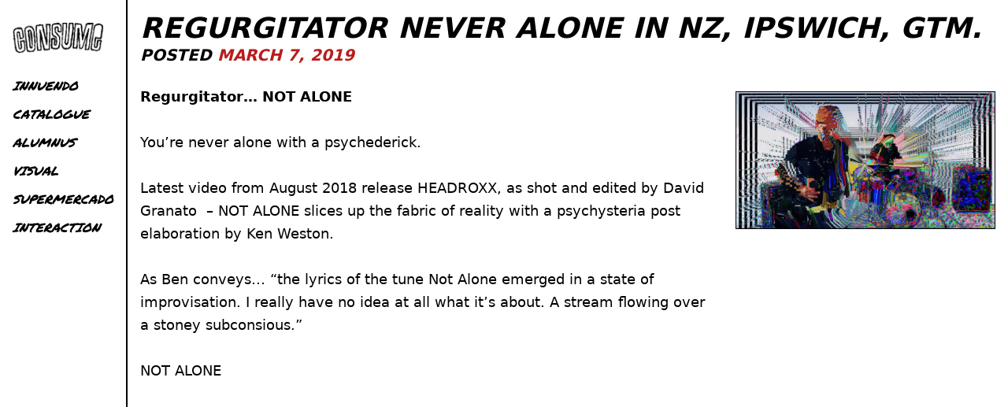

--- FILE ---
content_type: text/html; charset=utf-8
request_url: https://www.consume.com.au/posts/regurgitator-never-alone-in-nz-ipswich-gtm
body_size: 5818
content:
<!DOCTYPE html><html lang="en"><head><link rel="preconnect" href="https://fonts.googleapis.com"/><link rel="preconnect" href="https://fonts.gstatic.com" crossorigin="true"/><link rel="preconnect" href="https://fonts.gstatic.com" crossorigin /><meta name="viewport" content="width=device-width"/><meta charSet="utf-8"/><link rel="apple-touch-icon" sizes="180x180" href="/favicon/apple-touch-icon.png"/><link rel="icon" type="image/png" sizes="32x32" href="/favicon/favicon-32x32.png"/><link rel="icon" type="image/png" sizes="16x16" href="/favicon/favicon-16x16.png"/><link rel="manifest" href="/favicon/site.webmanifest"/><link rel="mask-icon" href="/favicon/safari-pinned-tab.svg" color="#000000"/><link rel="shortcut icon" href="/favicon/favicon.ico"/><meta name="msapplication-TileColor" content="#000000"/><meta name="msapplication-config" content="/favicon/browserconfig.xml"/><meta name="theme-color" content="#000"/><link rel="alternate" type="application/rss+xml" href="/feed.xml"/><meta name="description" content="A statically generated blog example using Next.js"/><title>REGURGITATOR never alone in NZ, IPSWICH, GTM. | CONSUME</title><meta property="og:image" content="https://www.admin.consume.com.au/wp-content/uploads/2019/03/Screen-Shot-2019-03-07-at-9.23.38-pm.png"/><meta name="next-head-count" content="15"/><link rel="preload" href="/_next/static/css/0885190f672f9273.css" as="style"/><link rel="stylesheet" href="/_next/static/css/0885190f672f9273.css" data-n-g=""/><link rel="preload" href="/_next/static/css/5168cbfdbefda055.css" as="style"/><link rel="stylesheet" href="/_next/static/css/5168cbfdbefda055.css" data-n-p=""/><noscript data-n-css=""></noscript><script defer="" nomodule="" src="/_next/static/chunks/polyfills-5cd94c89d3acac5f.js"></script><script src="/_next/static/chunks/webpack-9b312e20a4e32339.js" defer=""></script><script src="/_next/static/chunks/framework-91d7f78b5b4003c8.js" defer=""></script><script src="/_next/static/chunks/main-bd817fa5a106f441.js" defer=""></script><script src="/_next/static/chunks/pages/_app-20ea617a6e4faccc.js" defer=""></script><script src="/_next/static/chunks/898-c3e64f755bb8e220.js" defer=""></script><script src="/_next/static/chunks/417-c41671314bcb0e33.js" defer=""></script><script src="/_next/static/chunks/pages/posts/%5Bslug%5D-ccf325cc2fd9de46.js" defer=""></script><script src="/_next/static/Dp7pR79ozJgKocWcAyezq/_buildManifest.js" defer=""></script><script src="/_next/static/Dp7pR79ozJgKocWcAyezq/_ssgManifest.js" defer=""></script><script src="/_next/static/Dp7pR79ozJgKocWcAyezq/_middlewareManifest.js" defer=""></script><style data-href="https://fonts.googleapis.com/css2?family=Permanent+Marker&display=swap">@font-face{font-family:'Permanent Marker';font-style:normal;font-weight:400;font-display:swap;src:url(https://fonts.gstatic.com/s/permanentmarker/v10/Fh4uPib9Iyv2ucM6pGQMWimMp004Hak.woff) format('woff')}@font-face{font-family:'Permanent Marker';font-style:normal;font-weight:400;font-display:swap;src:url(https://fonts.gstatic.com/s/permanentmarker/v10/Fh4uPib9Iyv2ucM6pGQMWimMp004La2Cf5b6jlg.woff2) format('woff2');unicode-range:U+0000-00FF,U+0131,U+0152-0153,U+02BB-02BC,U+02C6,U+02DA,U+02DC,U+2000-206F,U+2074,U+20AC,U+2122,U+2191,U+2193,U+2212,U+2215,U+FEFF,U+FFFD}</style></head><body><div id="__next" data-reactroot=""><div class="min-h-screen relative md:flex"><div class="bg-white text-black sticky top-0 md:hidden z-50"><div class="border-b-2 border-black flex justify-between items-center h-16"><div class="px-4 pt-1.5"><span style="box-sizing:border-box;display:inline-block;overflow:hidden;width:116px;height:40px;background:none;opacity:1;border:0;margin:0;padding:0;position:relative"><img alt="Consume" src="[data-uri]" decoding="async" data-nimg="fixed" class="cursor-pointer block" style="position:absolute;top:0;left:0;bottom:0;right:0;box-sizing:border-box;padding:0;border:none;margin:auto;display:block;width:0;height:0;min-width:100%;max-width:100%;min-height:100%;max-height:100%"/><noscript><img alt="Consume" srcSet="/_next/image?url=%2Fimg%2Fconsume.png&amp;w=128&amp;q=75 1x, /_next/image?url=%2Fimg%2Fconsume.png&amp;w=256&amp;q=75 2x" src="/_next/image?url=%2Fimg%2Fconsume.png&amp;w=256&amp;q=75" decoding="async" data-nimg="fixed" style="position:absolute;top:0;left:0;bottom:0;right:0;box-sizing:border-box;padding:0;border:none;margin:auto;display:block;width:0;height:0;min-width:100%;max-width:100%;min-height:100%;max-height:100%" class="cursor-pointer block" loading="lazy"/></noscript></span></div><button aria-label="navigation menu" class="p-4"><svg class="h-5 w-5" fill="none" viewBox="0 0 24 24" stroke="currentColor"><path stroke-width="2" d="M4 6h16M4 12h16M4 18h16"></path></svg></button></div></div><div class="border-r-2 border-black sidebar bg-white w-50 space-y-4 py-7 absolute inset-y-0 left-0 transform -translate-x-full md:relative md:translate-x-0 transition duration-200 ease-in-out"><div class="sticky top-7"><div class="px-4 pb-4"><span style="box-sizing:border-box;display:inline-block;overflow:hidden;width:initial;height:initial;background:none;opacity:1;border:0;margin:0;padding:0;position:relative;max-width:100%"><span style="box-sizing:border-box;display:block;width:initial;height:initial;background:none;opacity:1;border:0;margin:0;padding:0;max-width:100%"><img style="display:block;max-width:100%;width:initial;height:initial;background:none;opacity:1;border:0;margin:0;padding:0" alt="" aria-hidden="true" src="data:image/svg+xml,%3csvg xmlns=%27http://www.w3.org/2000/svg%27 version=%271.1%27 width=%27116%27 height=%2740%27/%3e"/></span><img alt="Consume" src="[data-uri]" decoding="async" data-nimg="intrinsic" class="cursor-pointer" style="position:absolute;top:0;left:0;bottom:0;right:0;box-sizing:border-box;padding:0;border:none;margin:auto;display:block;width:0;height:0;min-width:100%;max-width:100%;min-height:100%;max-height:100%"/><noscript><img alt="Consume" srcSet="/_next/image?url=%2Fimg%2Fconsume.png&amp;w=128&amp;q=75 1x, /_next/image?url=%2Fimg%2Fconsume.png&amp;w=256&amp;q=75 2x" src="/_next/image?url=%2Fimg%2Fconsume.png&amp;w=256&amp;q=75" decoding="async" data-nimg="intrinsic" style="position:absolute;top:0;left:0;bottom:0;right:0;box-sizing:border-box;padding:0;border:none;margin:auto;display:block;width:0;height:0;min-width:100%;max-width:100%;min-height:100%;max-height:100%" class="cursor-pointer" loading="lazy"/></noscript></span></div><nav><a class="font-marker italic uppercase text-l block py-1.5 px-4 transition duration-200 hover:bg-black hover:text-white" href="/">Innuendo</a><a class="font-marker italic uppercase text-l block py-1.5 px-4 transition duration-200 hover:bg-black hover:text-white" href="/catalogue">Catalogue</a><a class="font-marker italic uppercase text-l block py-1.5 px-4 transition duration-200 hover:bg-black hover:text-white" href="/alumnus">Alumnus</a><a class="font-marker italic uppercase text-l block py-1.5 px-4 transition duration-200 hover:bg-black hover:text-white" href="/visual">Visual</a><a href="https://www.valverecords.com.au/shop/" class="font-marker italic uppercase text-l block py-1.5 px-4 transition duration-200 hover:bg-black hover:text-white" target="_blank" rel="noopener">Supermercado</a><a class="font-marker italic uppercase text-l block py-1.5 px-4 transition duration-200 hover:bg-black hover:text-white" href="/contact">Interaction</a></nav></div></div><main class="flex-1 p-4"><div class=""><article><h1 class="font-bold italic uppercase text-4xl">REGURGITATOR never alone in NZ, IPSWICH, GTM.</h1><div class="max-w-2xl"><div class="font-bold italic uppercase text-xl">Posted <time class="text-red-700" dateTime="2019-03-07T21:27:24">March	7, 2019</time></div></div><div><div class="lg:hidden max-w-2xl post-body_content__1R6cU"><p><strong>Regurgitator&#8230; NOT ALONE</strong><br class="" /><br class="" />You’re never alone with a psychederick.<br class="" /><br class="" />Latest video from August 2018 release HEADROXX, as shot and edited by David Granato  &#8211; NOT ALONE slices up the fabric of reality with a psychysteria post elaboration by Ken Weston. <br class="" /><br class="" />As Ben conveys… “the lyrics of the tune Not Alone emerged in a state of improvisation. I really have no idea at all what it&#8217;s about. A stream flowing over a stoney subconsious.”<br class="" /><br class="" />NOT ALONE</p>
<p><iframe loading="lazy" title="Regurgitator - Not Alone" width="500" height="281" src="https://www.youtube.com/embed/sl3itn5bD-M?feature=oembed" frameborder="0" allow="accelerometer; autoplay; clipboard-write; encrypted-media; gyroscope; picture-in-picture; web-share" referrerpolicy="strict-origin-when-cross-origin" allowfullscreen></iframe></p>
<p><br class="" /><br class="" />Never alone… we have always been surrounded by the energetic vitality of a dedicated fanbase and we love you/them for their ongoing enthusiasm and generous support. This was especially evident at last weekend&#8217;s CITY LIMITS FESTIVAL In Perth playing for the first time with DZ DEATHRAYS, TROPICAL F STORM along with CUSTARD, TURNSTYLE and more. Huge thanks goes out to Badlands for having us onboard. <br class="" /><br class="" />This week actually marks 25 years since that first very show at ROMA ST PARKLANDS &#8211; MAR 5 1994 to be precise. A benefit for the BRISBANE RAINFOREST ACTION GROUP &amp; GREEN LEFT where they played the same set of five tunes twice to cover the time allotted.</p>
<div class=""><br class="" />It also marks the opening foray of our new kids project POGOGO SHOW &#8211; The Really Really Really Really Boring Album that debuted at a flip flopping #1 on the iTunes children charts. And we finally in 2 weekends time we take the Life Support to NEW ZEALAND before a hot off the press free entry performance in Ipswich on APR 12 followed by the 2019 GROOVIN’ THE MOO national tour.</div>
<div class=""><br class="" />REGURGITATOR headroxx on over to furnish the life support in NEW ZEALAND for March 2019.<br class="" /><br class="" /><strong>FRI 15 MAR &#8211; auckland WHAMMY BAR</strong><br class="" />with THREAT V PROTOCOL &amp; THE ILLICIT WAH WAHZ</div>
<div class="">Doors open 8.30pm  <a class="" href="http://www.undertheradar.co.nz/">www.undertheradar.co.nz</a><br class="" /><br class="" /><strong>SAT 16 MAR &#8211; raglan THE YOT CLUB</strong><br class="" />with CHESHIRE GRIMM &amp; CINDY</div>
<div class="">Doors 6.00 &#8211; 10pm &#8211; outdoor stage <a class="" href="http://www.undertheradar.co.nz/">www.undertheradar.co.nz</a><br class="" /><br class="" /><strong>SUN 17 MAR &#8211; wellington VALHALLA</strong><br class="" />with DISASTERADIO</div>
<div class="">Doors open 7.30pm  <a class="" href="http://www.undertheradar.co.nz/">www.undertheradar.co.nz</a> <br class="" /><br class="" /><a class="" href="https://www.undertheradar.co.nz/tour/9379/Regurgitator--guests.utr">https://www.undertheradar.co.nz/tour/9379/Regurgitator&#8211;guests.utr</a><br class="" /><br class="" /><br class="" /><strong>FRI 12 APR &#8211; IPSWICH FESTIVAL</strong><br class="" />Timothy Molony Park, Elizabeth St, Ipswich<br class="" />Free entry and all-ages.<br class="" /><br class="" /><br class="" /><strong>GROOVIN THE MOO 2019 </strong><br class="" /><em>Featuring A$AP TWELVYY (USA), ANGIE MCMAHON, AURORA (NOR), BILLIE EILISH (USA), CARMOUFLAGE ROSE, COOLIO (USA), CROOKED COLOURS, DMA’S, DUCKWRTH (USA), FISHER, FLOSSTRADAMUS (USA), G FLIP, HAIKU HANDS, HERMITUDE, HILLTOP HOODS, HOLY HOLY , JACK RIVER, JUST A GENT, MØ (DNK), NICK MURPHY, NICOLE MILLAR, REGURGITATOR, REJJIE SNOW (IRL), SOFI TUKKER (USA), SPINDERELLA (USA), THELMA PLUM, TROPHY EYES, JIMOTHY LACOSTE (UK), WAFIA</em><br class="" /><br class="" /><strong>FRI 26 APR Adelaide Showground, Wayville, SA</strong><br class="" /><br class="" /><strong>SAT 27 APR Maitland Showground, Maitland, NSW</strong><br class="" /><br class="" /><strong>SUN 28 APR Exhibition Park in Canberra (EPiC), Mitchell, ACT</strong><br class="" /><br class="" /><strong>SAT 4 MAY Bendigo’s Prince of Wales Showground, Bendigo, VIC</strong><br class="" /><br class="" /><strong>SUN 5 MAY Murray Sports Complex – Townsville Cricket Grounds, Annandale, QLD</strong><br class="" /><br class="" /><strong>SAT 11 MAY Hay Park, Bunbury, WA</strong><br class="" /><br class="" />Check-in info here: <a class="" href="https://www.gtm.net.au/">https://www.gtm.net.au/</a><br class="" />GTM is a licensed all ages event.</div>
<p><a href="https://www.admin.consume.com.au/wp-content/uploads/2019/03/Screen-Shot-2019-03-07-at-9.23.38-pm.png"><img loading="lazy" decoding="async" class="alignnone size-full wp-image-1951" src="https://www.admin.consume.com.au/wp-content/uploads/2019/03/Screen-Shot-2019-03-07-at-9.23.38-pm.png" alt="Screen Shot 2019-03-07 at 9.23.38 pm" width="853" height="449" srcset="https://www.admin.consume.com.au/wp-content/uploads/2019/03/Screen-Shot-2019-03-07-at-9.23.38-pm.png 853w, https://www.admin.consume.com.au/wp-content/uploads/2019/03/Screen-Shot-2019-03-07-at-9.23.38-pm-400x211.png 400w, https://www.admin.consume.com.au/wp-content/uploads/2019/03/Screen-Shot-2019-03-07-at-9.23.38-pm-768x404.png 768w, https://www.admin.consume.com.au/wp-content/uploads/2019/03/Screen-Shot-2019-03-07-at-9.23.38-pm-300x158.png 300w" sizes="auto, (max-width: 853px) 100vw, 853px" /></a></p>
</div><div class="hidden lg:block max-w-7xl"><div class="grid xl:grid-cols-3 md:grid-cols-2 justify-start"><div class="xl:col-span-2 post-body_content__1R6cU"><p><strong>Regurgitator&#8230; NOT ALONE</strong><br class="" /><br class="" />You’re never alone with a psychederick.<br class="" /><br class="" />Latest video from August 2018 release HEADROXX, as shot and edited by David Granato  &#8211; NOT ALONE slices up the fabric of reality with a psychysteria post elaboration by Ken Weston. <br class="" /><br class="" />As Ben conveys… “the lyrics of the tune Not Alone emerged in a state of improvisation. I really have no idea at all what it&#8217;s about. A stream flowing over a stoney subconsious.”<br class="" /><br class="" />NOT ALONE</p>
<p><iframe loading="lazy" title="Regurgitator - Not Alone" width="500" height="281" src="https://www.youtube.com/embed/sl3itn5bD-M?feature=oembed" frameborder="0" allow="accelerometer; autoplay; clipboard-write; encrypted-media; gyroscope; picture-in-picture; web-share" referrerpolicy="strict-origin-when-cross-origin" allowfullscreen></iframe></p>
<p><br class="" /><br class="" />Never alone… we have always been surrounded by the energetic vitality of a dedicated fanbase and we love you/them for their ongoing enthusiasm and generous support. This was especially evident at last weekend&#8217;s CITY LIMITS FESTIVAL In Perth playing for the first time with DZ DEATHRAYS, TROPICAL F STORM along with CUSTARD, TURNSTYLE and more. Huge thanks goes out to Badlands for having us onboard. <br class="" /><br class="" />This week actually marks 25 years since that first very show at ROMA ST PARKLANDS &#8211; MAR 5 1994 to be precise. A benefit for the BRISBANE RAINFOREST ACTION GROUP &amp; GREEN LEFT where they played the same set of five tunes twice to cover the time allotted.</p>
<div class=""><br class="" />It also marks the opening foray of our new kids project POGOGO SHOW &#8211; The Really Really Really Really Boring Album that debuted at a flip flopping #1 on the iTunes children charts. And we finally in 2 weekends time we take the Life Support to NEW ZEALAND before a hot off the press free entry performance in Ipswich on APR 12 followed by the 2019 GROOVIN’ THE MOO national tour.</div>
<div class=""><br class="" />REGURGITATOR headroxx on over to furnish the life support in NEW ZEALAND for March 2019.<br class="" /><br class="" /><strong>FRI 15 MAR &#8211; auckland WHAMMY BAR</strong><br class="" />with THREAT V PROTOCOL &amp; THE ILLICIT WAH WAHZ</div>
<div class="">Doors open 8.30pm  <a class="" href="http://www.undertheradar.co.nz/">www.undertheradar.co.nz</a><br class="" /><br class="" /><strong>SAT 16 MAR &#8211; raglan THE YOT CLUB</strong><br class="" />with CHESHIRE GRIMM &amp; CINDY</div>
<div class="">Doors 6.00 &#8211; 10pm &#8211; outdoor stage <a class="" href="http://www.undertheradar.co.nz/">www.undertheradar.co.nz</a><br class="" /><br class="" /><strong>SUN 17 MAR &#8211; wellington VALHALLA</strong><br class="" />with DISASTERADIO</div>
<div class="">Doors open 7.30pm  <a class="" href="http://www.undertheradar.co.nz/">www.undertheradar.co.nz</a> <br class="" /><br class="" /><a class="" href="https://www.undertheradar.co.nz/tour/9379/Regurgitator--guests.utr">https://www.undertheradar.co.nz/tour/9379/Regurgitator&#8211;guests.utr</a><br class="" /><br class="" /><br class="" /><strong>FRI 12 APR &#8211; IPSWICH FESTIVAL</strong><br class="" />Timothy Molony Park, Elizabeth St, Ipswich<br class="" />Free entry and all-ages.<br class="" /><br class="" /><br class="" /><strong>GROOVIN THE MOO 2019 </strong><br class="" /><em>Featuring A$AP TWELVYY (USA), ANGIE MCMAHON, AURORA (NOR), BILLIE EILISH (USA), CARMOUFLAGE ROSE, COOLIO (USA), CROOKED COLOURS, DMA’S, DUCKWRTH (USA), FISHER, FLOSSTRADAMUS (USA), G FLIP, HAIKU HANDS, HERMITUDE, HILLTOP HOODS, HOLY HOLY , JACK RIVER, JUST A GENT, MØ (DNK), NICK MURPHY, NICOLE MILLAR, REGURGITATOR, REJJIE SNOW (IRL), SOFI TUKKER (USA), SPINDERELLA (USA), THELMA PLUM, TROPHY EYES, JIMOTHY LACOSTE (UK), WAFIA</em><br class="" /><br class="" /><strong>FRI 26 APR Adelaide Showground, Wayville, SA</strong><br class="" /><br class="" /><strong>SAT 27 APR Maitland Showground, Maitland, NSW</strong><br class="" /><br class="" /><strong>SUN 28 APR Exhibition Park in Canberra (EPiC), Mitchell, ACT</strong><br class="" /><br class="" /><strong>SAT 4 MAY Bendigo’s Prince of Wales Showground, Bendigo, VIC</strong><br class="" /><br class="" /><strong>SUN 5 MAY Murray Sports Complex – Townsville Cricket Grounds, Annandale, QLD</strong><br class="" /><br class="" /><strong>SAT 11 MAY Hay Park, Bunbury, WA</strong><br class="" /><br class="" />Check-in info here: <a class="" href="https://www.gtm.net.au/">https://www.gtm.net.au/</a><br class="" />GTM is a licensed all ages event.</div>
<p><a href="https://www.admin.consume.com.au/wp-content/uploads/2019/03/Screen-Shot-2019-03-07-at-9.23.38-pm.png"></a></p>
</div><div class="ml-8 mt-8"><img class="mb-4 border-black border" src="https://www.admin.consume.com.au/wp-content/uploads/2019/03/Screen-Shot-2019-03-07-at-9.23.38-pm.png"/></div></div></div></div></article></div></main></div><footer class="bg-black"><div class=""><div class="text-white p-4 flex justify-between"><h2 class="text-xl font-bold tracking-tighter leading-tight">© <!-- -->2026</h2><div class="flex justify-between content-center space-x-4"><a class="grayscale hover:grayscale-0" target="about:blank" href="https://twitter.com/valverecords" title="Twitter"><img alt="twitter icon" class="bg-black" height="26" width="26" src="/_next/static/media/twitter.f374da7d.svg"/></a><a class="grayscale hover:grayscale-0" target="about:blank" href="https://consumevalve.bandcamp.com/" title="Bandcamp"><img alt="bandcamp icon" class="bg-black" height="26" width="26" src="/_next/static/media/bandcamp.3dc29bb6.svg"/></a><a class="grayscale hover:grayscale-0" target="about:blank" href="https://www.facebook.com/consumevalverecords" title="Facebook"><img alt="facebook icon" class="bg-black" height="26" width="26" src="/_next/static/media/facebook.9f825005.svg"/></a></div></div></div></footer></div><script id="__NEXT_DATA__" type="application/json">{"props":{"pageProps":{"post":{"title":"REGURGITATOR never alone in NZ, IPSWICH, GTM.","content":"\u003cp\u003e\u003cstrong\u003eRegurgitator\u0026#8230; NOT ALONE\u003c/strong\u003e\u003cbr class=\"\" /\u003e\u003cbr class=\"\" /\u003eYou’re never alone with a psychederick.\u003cbr class=\"\" /\u003e\u003cbr class=\"\" /\u003eLatest video from August 2018 release HEADROXX, as shot and edited by David Granato  \u0026#8211; NOT ALONE slices up the fabric of reality with a psychysteria post elaboration by Ken Weston. \u003cbr class=\"\" /\u003e\u003cbr class=\"\" /\u003eAs Ben conveys… “the lyrics of the tune Not Alone emerged in a state of improvisation. I really have no idea at all what it\u0026#8217;s about. A stream flowing over a stoney subconsious.”\u003cbr class=\"\" /\u003e\u003cbr class=\"\" /\u003eNOT ALONE\u003c/p\u003e\n\u003cp\u003e\u003ciframe loading=\"lazy\" title=\"Regurgitator - Not Alone\" width=\"500\" height=\"281\" src=\"https://www.youtube.com/embed/sl3itn5bD-M?feature=oembed\" frameborder=\"0\" allow=\"accelerometer; autoplay; clipboard-write; encrypted-media; gyroscope; picture-in-picture; web-share\" referrerpolicy=\"strict-origin-when-cross-origin\" allowfullscreen\u003e\u003c/iframe\u003e\u003c/p\u003e\n\u003cp\u003e\u003cbr class=\"\" /\u003e\u003cbr class=\"\" /\u003eNever alone… we have always been surrounded by the energetic vitality of a dedicated fanbase and we love you/them for their ongoing enthusiasm and generous support. This was especially evident at last weekend\u0026#8217;s CITY LIMITS FESTIVAL In Perth playing for the first time with DZ DEATHRAYS, TROPICAL F STORM along with CUSTARD, TURNSTYLE and more. Huge thanks goes out to Badlands for having us onboard. \u003cbr class=\"\" /\u003e\u003cbr class=\"\" /\u003eThis week actually marks 25 years since that first very show at ROMA ST PARKLANDS \u0026#8211; MAR 5 1994 to be precise. A benefit for the BRISBANE RAINFOREST ACTION GROUP \u0026amp; GREEN LEFT where they played the same set of five tunes twice to cover the time allotted.\u003c/p\u003e\n\u003cdiv class=\"\"\u003e\u003cbr class=\"\" /\u003eIt also marks the opening foray of our new kids project POGOGO SHOW \u0026#8211; The Really Really Really Really Boring Album that debuted at a flip flopping #1 on the iTunes children charts. And we finally in 2 weekends time we take the Life Support to NEW ZEALAND before a hot off the press free entry performance in Ipswich on APR 12 followed by the 2019 GROOVIN’ THE MOO national tour.\u003c/div\u003e\n\u003cdiv class=\"\"\u003e\u003cbr class=\"\" /\u003eREGURGITATOR headroxx on over to furnish the life support in NEW ZEALAND for March 2019.\u003cbr class=\"\" /\u003e\u003cbr class=\"\" /\u003e\u003cstrong\u003eFRI 15 MAR \u0026#8211; auckland WHAMMY BAR\u003c/strong\u003e\u003cbr class=\"\" /\u003ewith THREAT V PROTOCOL \u0026amp; THE ILLICIT WAH WAHZ\u003c/div\u003e\n\u003cdiv class=\"\"\u003eDoors open 8.30pm  \u003ca class=\"\" href=\"http://www.undertheradar.co.nz/\"\u003ewww.undertheradar.co.nz\u003c/a\u003e\u003cbr class=\"\" /\u003e\u003cbr class=\"\" /\u003e\u003cstrong\u003eSAT 16 MAR \u0026#8211; raglan THE YOT CLUB\u003c/strong\u003e\u003cbr class=\"\" /\u003ewith CHESHIRE GRIMM \u0026amp; CINDY\u003c/div\u003e\n\u003cdiv class=\"\"\u003eDoors 6.00 \u0026#8211; 10pm \u0026#8211; outdoor stage \u003ca class=\"\" href=\"http://www.undertheradar.co.nz/\"\u003ewww.undertheradar.co.nz\u003c/a\u003e\u003cbr class=\"\" /\u003e\u003cbr class=\"\" /\u003e\u003cstrong\u003eSUN 17 MAR \u0026#8211; wellington VALHALLA\u003c/strong\u003e\u003cbr class=\"\" /\u003ewith DISASTERADIO\u003c/div\u003e\n\u003cdiv class=\"\"\u003eDoors open 7.30pm  \u003ca class=\"\" href=\"http://www.undertheradar.co.nz/\"\u003ewww.undertheradar.co.nz\u003c/a\u003e \u003cbr class=\"\" /\u003e\u003cbr class=\"\" /\u003e\u003ca class=\"\" href=\"https://www.undertheradar.co.nz/tour/9379/Regurgitator--guests.utr\"\u003ehttps://www.undertheradar.co.nz/tour/9379/Regurgitator\u0026#8211;guests.utr\u003c/a\u003e\u003cbr class=\"\" /\u003e\u003cbr class=\"\" /\u003e\u003cbr class=\"\" /\u003e\u003cstrong\u003eFRI 12 APR \u0026#8211; IPSWICH FESTIVAL\u003c/strong\u003e\u003cbr class=\"\" /\u003eTimothy Molony Park, Elizabeth St, Ipswich\u003cbr class=\"\" /\u003eFree entry and all-ages.\u003cbr class=\"\" /\u003e\u003cbr class=\"\" /\u003e\u003cbr class=\"\" /\u003e\u003cstrong\u003eGROOVIN THE MOO 2019 \u003c/strong\u003e\u003cbr class=\"\" /\u003e\u003cem\u003eFeaturing A$AP TWELVYY (USA), ANGIE MCMAHON, AURORA (NOR), BILLIE EILISH (USA), CARMOUFLAGE ROSE, COOLIO (USA), CROOKED COLOURS, DMA’S, DUCKWRTH (USA), FISHER, FLOSSTRADAMUS (USA), G FLIP, HAIKU HANDS, HERMITUDE, HILLTOP HOODS, HOLY HOLY , JACK RIVER, JUST A GENT, MØ (DNK), NICK MURPHY, NICOLE MILLAR, REGURGITATOR, REJJIE SNOW (IRL), SOFI TUKKER (USA), SPINDERELLA (USA), THELMA PLUM, TROPHY EYES, JIMOTHY LACOSTE (UK), WAFIA\u003c/em\u003e\u003cbr class=\"\" /\u003e\u003cbr class=\"\" /\u003e\u003cstrong\u003eFRI 26 APR Adelaide Showground, Wayville, SA\u003c/strong\u003e\u003cbr class=\"\" /\u003e\u003cbr class=\"\" /\u003e\u003cstrong\u003eSAT 27 APR Maitland Showground, Maitland, NSW\u003c/strong\u003e\u003cbr class=\"\" /\u003e\u003cbr class=\"\" /\u003e\u003cstrong\u003eSUN 28 APR Exhibition Park in Canberra (EPiC), Mitchell, ACT\u003c/strong\u003e\u003cbr class=\"\" /\u003e\u003cbr class=\"\" /\u003e\u003cstrong\u003eSAT 4 MAY Bendigo’s Prince of Wales Showground, Bendigo, VIC\u003c/strong\u003e\u003cbr class=\"\" /\u003e\u003cbr class=\"\" /\u003e\u003cstrong\u003eSUN 5 MAY Murray Sports Complex – Townsville Cricket Grounds, Annandale, QLD\u003c/strong\u003e\u003cbr class=\"\" /\u003e\u003cbr class=\"\" /\u003e\u003cstrong\u003eSAT 11 MAY Hay Park, Bunbury, WA\u003c/strong\u003e\u003cbr class=\"\" /\u003e\u003cbr class=\"\" /\u003eCheck-in info here: \u003ca class=\"\" href=\"https://www.gtm.net.au/\"\u003ehttps://www.gtm.net.au/\u003c/a\u003e\u003cbr class=\"\" /\u003eGTM is a licensed all ages event.\u003c/div\u003e\n\u003cp\u003e\u003ca href=\"https://www.admin.consume.com.au/wp-content/uploads/2019/03/Screen-Shot-2019-03-07-at-9.23.38-pm.png\"\u003e\u003cimg loading=\"lazy\" decoding=\"async\" class=\"alignnone size-full wp-image-1951\" src=\"https://www.admin.consume.com.au/wp-content/uploads/2019/03/Screen-Shot-2019-03-07-at-9.23.38-pm.png\" alt=\"Screen Shot 2019-03-07 at 9.23.38 pm\" width=\"853\" height=\"449\" srcset=\"https://www.admin.consume.com.au/wp-content/uploads/2019/03/Screen-Shot-2019-03-07-at-9.23.38-pm.png 853w, https://www.admin.consume.com.au/wp-content/uploads/2019/03/Screen-Shot-2019-03-07-at-9.23.38-pm-400x211.png 400w, https://www.admin.consume.com.au/wp-content/uploads/2019/03/Screen-Shot-2019-03-07-at-9.23.38-pm-768x404.png 768w, https://www.admin.consume.com.au/wp-content/uploads/2019/03/Screen-Shot-2019-03-07-at-9.23.38-pm-300x158.png 300w\" sizes=\"auto, (max-width: 853px) 100vw, 853px\" /\u003e\u003c/a\u003e\u003c/p\u003e\n","slug":"regurgitator-never-alone-in-nz-ipswich-gtm","date":"2019-03-07T21:27:24","featuredImage":{"node":{"sourceUrl":"https://www.admin.consume.com.au/wp-content/uploads/2019/03/Screen-Shot-2019-03-07-at-9.23.38-pm.png","mediaDetails":{"height":449,"width":853}}}}},"__N_SSG":true},"page":"/posts/[slug]","query":{"slug":"regurgitator-never-alone-in-nz-ipswich-gtm"},"buildId":"Dp7pR79ozJgKocWcAyezq","isFallback":false,"gsp":true,"scriptLoader":[]}</script></body></html>

--- FILE ---
content_type: text/css; charset=UTF-8
request_url: https://www.consume.com.au/_next/static/css/0885190f672f9273.css
body_size: 3864
content:
/*! tailwindcss v2.2.19 | MIT License | https://tailwindcss.com *//*! modern-normalize v1.1.0 | MIT License | https://github.com/sindresorhus/modern-normalize */html{-moz-tab-size:4;-o-tab-size:4;tab-size:4;line-height:1.15;-webkit-text-size-adjust:100%}body{margin:0;font-family:system-ui,-apple-system,Segoe UI,Roboto,Helvetica,Arial,sans-serif,Apple Color Emoji,Segoe UI Emoji}hr{height:0;color:inherit}abbr[title]{-webkit-text-decoration:underline dotted;text-decoration:underline dotted}b,strong{font-weight:bolder}code,kbd,pre,samp{font-family:ui-monospace,SFMono-Regular,Consolas,Liberation Mono,Menlo,monospace;font-size:1em}small{font-size:80%}sub,sup{font-size:75%;line-height:0;position:relative;vertical-align:baseline}sub{bottom:-.25em}sup{top:-.5em}table{text-indent:0;border-color:inherit}button,input,optgroup,select,textarea{font-family:inherit;font-size:100%;line-height:1.15;margin:0}button,select{text-transform:none}[type=button],[type=reset],[type=submit],button{-webkit-appearance:button}::-moz-focus-inner{border-style:none;padding:0}:-moz-focusring{outline:1px dotted ButtonText}:-moz-ui-invalid{box-shadow:none}legend{padding:0}progress{vertical-align:baseline}::-webkit-inner-spin-button,::-webkit-outer-spin-button{height:auto}[type=search]{-webkit-appearance:textfield;outline-offset:-2px}::-webkit-search-decoration{-webkit-appearance:none}::-webkit-file-upload-button{-webkit-appearance:button;font:inherit}summary{display:list-item}blockquote,dd,dl,figure,h1,h2,h3,h4,h5,h6,hr,p,pre{margin:0}button{background-color:transparent;background-image:none}fieldset,ol,ul{margin:0;padding:0}ol,ul{list-style:none}html{font-family:ui-sans-serif,system-ui,-apple-system,BlinkMacSystemFont,Segoe UI,Roboto,Helvetica Neue,Arial,Noto Sans,sans-serif,Apple Color Emoji,Segoe UI Emoji,Segoe UI Symbol,Noto Color Emoji;line-height:1.5}body{font-family:inherit;line-height:inherit}*,:after,:before{box-sizing:border-box;border:0 solid}hr{border-top-width:1px}img{border-style:solid}textarea{resize:vertical}input::-moz-placeholder,textarea::-moz-placeholder{opacity:1;color:#9ca3af}input:-ms-input-placeholder,textarea:-ms-input-placeholder{opacity:1;color:#9ca3af}input::placeholder,textarea::placeholder{opacity:1;color:#9ca3af}[role=button],button{cursor:pointer}:-moz-focusring{outline:auto}table{border-collapse:collapse}h1,h2,h3,h4,h5,h6{font-size:inherit;font-weight:inherit}a{color:inherit;text-decoration:inherit}button,input,optgroup,select,textarea{padding:0;line-height:inherit;color:inherit}code,kbd,pre,samp{font-family:ui-monospace,SFMono-Regular,Menlo,Monaco,Consolas,Liberation Mono,Courier New,monospace}audio,canvas,embed,iframe,img,object,svg,video{display:block;vertical-align:middle}img,video{max-width:100%;height:auto}[hidden]{display:none}*,:after,:before{--tw-translate-x:0;--tw-translate-y:0;--tw-rotate:0;--tw-skew-x:0;--tw-skew-y:0;--tw-scale-x:1;--tw-scale-y:1;--tw-transform:translateX(var(--tw-translate-x)) translateY(var(--tw-translate-y)) rotate(var(--tw-rotate)) skewX(var(--tw-skew-x)) skewY(var(--tw-skew-y)) scaleX(var(--tw-scale-x)) scaleY(var(--tw-scale-y));--tw-border-opacity:1;border-color:rgba(229,231,235,var(--tw-border-opacity));--tw-ring-offset-shadow:0 0 #0000;--tw-ring-shadow:0 0 #0000;--tw-shadow:0 0 #0000;--tw-blur:var(--tw-empty,/*!*/ /*!*/);--tw-brightness:var(--tw-empty,/*!*/ /*!*/);--tw-contrast:var(--tw-empty,/*!*/ /*!*/);--tw-grayscale:var(--tw-empty,/*!*/ /*!*/);--tw-hue-rotate:var(--tw-empty,/*!*/ /*!*/);--tw-invert:var(--tw-empty,/*!*/ /*!*/);--tw-saturate:var(--tw-empty,/*!*/ /*!*/);--tw-sepia:var(--tw-empty,/*!*/ /*!*/);--tw-drop-shadow:var(--tw-empty,/*!*/ /*!*/);--tw-filter:var(--tw-blur) var(--tw-brightness) var(--tw-contrast) var(--tw-grayscale) var(--tw-hue-rotate) var(--tw-invert) var(--tw-saturate) var(--tw-sepia) var(--tw-drop-shadow)}@font-face{font-family:Permanent Marker;font-style:normal;font-weight:400;src:url(/fonts/permanentMarker/permanentMarker.woff2) format("woff2"),url(/fonts/permanentMarker/permanentMarker.woff) format("woff"),url(/fonts/permanentMarker/permanentMarker.woff) format("ttf");font-display:swap}.fixed{position:fixed}.absolute{position:absolute}.relative{position:relative}.sticky{position:-webkit-sticky;position:sticky}.inset-y-0{top:0;bottom:0}.top-0{top:0}.left-0{left:0}.top-7{top:1.75rem}.z-50{z-index:50}.z-0{z-index:0}.z-10{z-index:10}.order-last{order:9999}.col-span-6{grid-column:span 6/span 6}.col-span-3{grid-column:span 3/span 3}.-m-4{margin:-1rem}.m-2{margin:.5rem}.mx-auto{margin-left:auto;margin-right:auto}.mr-4{margin-right:1rem}.ml-1{margin-left:.25rem}.mb-5{margin-bottom:1.25rem}.mb-3{margin-bottom:.75rem}.mb-4{margin-bottom:1rem}.mb-8{margin-bottom:2rem}.mb-20{margin-bottom:5rem}.mt-8{margin-top:2rem}.mb-32{margin-bottom:8rem}.ml-8{margin-left:2rem}.mt-28{margin-top:7rem}.mb-24{margin-bottom:6rem}.ml-4{margin-left:1rem}.-ml-4{margin-left:-1rem}.-mr-4{margin-right:-1rem}.mt-6{margin-top:1.5rem}.mb-6{margin-bottom:1.5rem}.-mt-2{margin-top:-.5rem}.mt-2{margin-top:.5rem}.block{display:block}.inline-block{display:inline-block}.flex{display:flex}.grid{display:grid}.hidden{display:none}.h-12{height:3rem}.h-16{height:4rem}.h-5{height:1.25rem}.h-\[calc\(100vh-4rem\)\]{height:calc(100vh - 4rem)}.h-full{height:100%}.h-56{height:14rem}.min-h-screen{min-height:100vh}.w-12{width:3rem}.w-5{width:1.25rem}.w-full{width:100%}.max-w-2xl{max-width:42rem}.max-w-7xl{max-width:80rem}.flex-1{flex:1 1 0%}.flex-none{flex:none}.flex-auto{flex:1 1 auto}.flex-shrink-0{flex-shrink:0}.flex-grow{flex-grow:1}.-translate-x-full{--tw-translate-x:-100%}.-translate-x-full,.transform{transform:var(--tw-transform)}.cursor-pointer{cursor:pointer}.grid-cols-releasestiny{grid-template-columns:repeat(auto-fill,minmax(130px,1fr))}.grid-cols-9{grid-template-columns:repeat(9,minmax(0,1fr))}.grid-cols-1{grid-template-columns:repeat(1,minmax(0,1fr))}.grid-cols-5{grid-template-columns:repeat(5,minmax(0,1fr))}.grid-cols-3{grid-template-columns:repeat(3,minmax(0,1fr))}.grid-cols-4{grid-template-columns:repeat(4,minmax(0,1fr))}.flex-row{flex-direction:row}.flex-col{flex-direction:column}.content-center{align-content:center}.content-start{align-content:flex-start}.items-center{align-items:center}.justify-start{justify-content:flex-start}.justify-center{justify-content:center}.justify-between{justify-content:space-between}.justify-items-center{justify-items:center}.gap-4{gap:1rem}.gap-x-10{-moz-column-gap:2.5rem;column-gap:2.5rem}.space-x-4>:not([hidden])~:not([hidden]){--tw-space-x-reverse:0;margin-right:calc(1rem * var(--tw-space-x-reverse));margin-left:calc(1rem * calc(1 - var(--tw-space-x-reverse)))}.space-y-4>:not([hidden])~:not([hidden]){--tw-space-y-reverse:0;margin-top:calc(1rem * calc(1 - var(--tw-space-y-reverse)));margin-bottom:calc(1rem * var(--tw-space-y-reverse))}.overflow-hidden{overflow:hidden}.overflow-x-scroll{overflow-x:scroll}.break-all{word-break:break-all}.rounded-full{border-radius:9999px}.rounded-lg{border-radius:.5rem}.border{border-width:1px}.border-b{border-bottom-width:1px}.border-b-2{border-bottom-width:2px}.border-r-2{border-right-width:2px}.border-r{border-right-width:1px}.border-l{border-left-width:1px}.border-accent-7{--tw-border-opacity:1;border-color:rgba(51,51,51,var(--tw-border-opacity))}.border-accent-2{--tw-border-opacity:1;border-color:rgba(234,234,234,var(--tw-border-opacity))}.border-black{--tw-border-opacity:1;border-color:rgba(0,0,0,var(--tw-border-opacity))}.bg-black{--tw-bg-opacity:1;background-color:rgba(0,0,0,var(--tw-bg-opacity))}.bg-accent-7{--tw-bg-opacity:1;background-color:rgba(51,51,51,var(--tw-bg-opacity))}.bg-accent-1{--tw-bg-opacity:1;background-color:rgba(250,250,250,var(--tw-bg-opacity))}.bg-white{--tw-bg-opacity:1;background-color:rgba(255,255,255,var(--tw-bg-opacity))}.bg-black\/70{background-color:rgba(0,0,0,.7)}.bg-red-600{--tw-bg-opacity:1;background-color:rgba(220,38,38,var(--tw-bg-opacity))}.object-cover{-o-object-fit:cover;object-fit:cover}.p-4{padding:1rem}.py-2{padding-top:.5rem;padding-bottom:.5rem}.px-4{padding-left:1rem;padding-right:1rem}.py-1\.5{padding-top:.375rem;padding-bottom:.375rem}.py-1{padding-top:.25rem;padding-bottom:.25rem}.py-7{padding-top:1.75rem;padding-bottom:1.75rem}.pb-2{padding-bottom:.5rem}.pb-8{padding-bottom:2rem}.pt-1\.5{padding-top:.375rem}.pt-1{padding-top:.25rem}.pb-4{padding-bottom:1rem}.pr-3{padding-right:.75rem}.pl-2{padding-left:.5rem}.pr-8{padding-right:2rem}.pr-4{padding-right:1rem}.pl-4{padding-left:1rem}.pt-2{padding-top:.5rem}.pt-4{padding-top:1rem}.text-left{text-align:left}.text-center{text-align:center}.font-marker{font-family:Permanent Marker}.text-6xl{font-size:2.75rem}.text-3xl{font-size:1.875rem;line-height:2.25rem}.text-4xl{font-size:2.25rem;line-height:2.5rem}.text-sm{font-size:.875rem;line-height:1.25rem}.text-xl{font-size:1.25rem;line-height:1.75rem}.text-2xl{font-size:1.5rem;line-height:2rem}.text-lg{font-size:1.125rem;line-height:1.75rem}.font-bold{font-weight:700}.font-normal{font-weight:400}.uppercase{text-transform:uppercase}.italic{font-style:italic}.leading-snug{line-height:1.375}.leading-relaxed{line-height:1.625}.leading-tight{line-height:1.2}.leading-\[0\.75\]{line-height:.75}.leading-6{line-height:1.5rem}.leading-8{line-height:2rem}.leading-\[0\.85\]{line-height:.85}.tracking-tighter{letter-spacing:-.04em}.text-red-700{--tw-text-opacity:1;color:rgba(185,28,28,var(--tw-text-opacity))}.text-white{--tw-text-opacity:1;color:rgba(255,255,255,var(--tw-text-opacity))}.text-black{--tw-text-opacity:1;color:rgba(0,0,0,var(--tw-text-opacity))}.text-red-600{--tw-text-opacity:1;color:rgba(220,38,38,var(--tw-text-opacity))}.underline{text-decoration:underline}.opacity-0{opacity:0}.blur{--tw-blur:blur(8px)}.blur,.grayscale{filter:var(--tw-filter)}.grayscale{--tw-grayscale:grayscale(100%)}.transition-colors{transition-property:background-color,border-color,color,fill,stroke;transition-timing-function:cubic-bezier(.4,0,.2,1);transition-duration:.15s}.transition-shadow{transition-property:box-shadow;transition-timing-function:cubic-bezier(.4,0,.2,1);transition-duration:.15s}.transition{transition-property:background-color,border-color,color,fill,stroke,opacity,box-shadow,transform,filter,-webkit-backdrop-filter;transition-property:background-color,border-color,color,fill,stroke,opacity,box-shadow,transform,filter,backdrop-filter;transition-property:background-color,border-color,color,fill,stroke,opacity,box-shadow,transform,filter,backdrop-filter,-webkit-backdrop-filter;transition-timing-function:cubic-bezier(.4,0,.2,1);transition-duration:.15s}.duration-200{transition-duration:.2s}.duration-300{transition-duration:.3s}.ease-in-out{transition-timing-function:cubic-bezier(.4,0,.2,1)}.line-clamp-3{overflow:hidden;display:-webkit-box;-webkit-box-orient:vertical;-webkit-line-clamp:3}.has-text-align-left{text-align:left}.has-text-align-center{text-align:center}.has-text-align-right{text-align:right}.has-large-font-size{font-size:2.25rem;line-height:2.5rem}.alignfull{position:relative;width:100vw;left:50%;margin-left:-50vw;margin-right:-50vw;max-width:100vw;right:50%}.wp-block-image img{margin-top:.5rem;max-width:100%}.wp-block-image.aligncenter{text-align:center}.wp-block-image.alignfull img,.wp-block-image.alignwide img{width:100%}.wp-block-image .aligncenter,.wp-block-image .alignleft,.wp-block-image .alignright,.wp-block-image.is-resized{margin-left:0;margin-right:0;display:table}.wp-block-image .aligncenter>figcaption,.wp-block-image .alignleft>figcaption,.wp-block-image .alignright>figcaption,.wp-block-image.is-resized>figcaption{display:table-caption;caption-side:bottom}.wp-block-image .alignleft{float:left;margin-right:1rem}.wp-block-image .alignright{float:right;margin-left:1rem}.wp-block-image .aligncenter{margin:auto}.wp-block-button a,.wp-block-file a.wp-block-file__button{--tw-bg-opacity:1;background-color:rgba(59,130,246,var(--tw-bg-opacity));padding:.5rem 1rem;--tw-text-opacity:1;color:rgba(255,255,255,var(--tw-text-opacity));text-decoration:none}.wp-block-button a:hover,.wp-block-file a.wp-block-file__button:hover{cursor:pointer;--tw-bg-opacity:1;background-color:rgba(96,165,250,var(--tw-bg-opacity))}.wp-block-file a:first-of-type{margin-right:1rem}.wp-block-cover{display:flex;flex-wrap:wrap;align-items:center;justify-content:center;overflow:hidden;background-size:cover;background-position:50%;min-height:430px}.wp-block-verse{font-family:ui-sans-serif,system-ui,-apple-system,BlinkMacSystemFont,Segoe UI,Roboto,Helvetica Neue,Arial,Noto Sans,sans-serif,Apple Color Emoji,Segoe UI Emoji,Segoe UI Symbol,Noto Color Emoji}.wp-block-media-text{display:grid;grid-template-columns:repeat(2,minmax(0,1fr));gap:1rem}.hover\:cursor-pointer:hover{cursor:pointer}.hover\:bg-black:hover{--tw-bg-opacity:1;background-color:rgba(0,0,0,var(--tw-bg-opacity))}.hover\:bg-red-700:hover{--tw-bg-opacity:1;background-color:rgba(185,28,28,var(--tw-bg-opacity))}.hover\:text-cyan:hover{--tw-text-opacity:1;color:rgba(121,255,225,var(--tw-text-opacity))}.hover\:text-success:hover{--tw-text-opacity:1;color:rgba(0,112,243,var(--tw-text-opacity))}.hover\:text-white:hover{--tw-text-opacity:1;color:rgba(255,255,255,var(--tw-text-opacity))}.hover\:text-red-600:hover{--tw-text-opacity:1;color:rgba(220,38,38,var(--tw-text-opacity))}.hover\:underline:hover{text-decoration:underline}.hover\:opacity-100:hover{opacity:1}.hover\:shadow-medium:hover{--tw-shadow:0 8px 30px rgba(0,0,0,0.12);box-shadow:var(--tw-ring-offset-shadow,0 0 #0000),var(--tw-ring-shadow,0 0 #0000),var(--tw-shadow)}.hover\:grayscale-0:hover{--tw-grayscale:grayscale(0);filter:var(--tw-filter)}@media (min-width:640px){.sm\:mx-0{margin-left:0;margin-right:0}}@media (min-width:768px){.md\:relative{position:relative}.md\:mb-16{margin-bottom:4rem}.md\:mb-28{margin-bottom:7rem}.md\:mb-0{margin-bottom:0}.md\:flex{display:flex}.md\:grid{display:grid}.md\:hidden{display:none}.md\:translate-x-0{--tw-translate-x:0px;transform:var(--tw-transform)}.md\:grid-cols-releasessmall{grid-template-columns:repeat(auto-fill,minmax(200px,1fr))}.md\:grid-cols-2{grid-template-columns:repeat(2,minmax(0,1fr))}.md\:text-7xl{font-size:4.5rem}}@media (min-width:1024px){.lg\:block{display:block}.lg\:hidden{display:none}.lg\:text-6xl{font-size:2.75rem}}@media (min-width:1280px){.xl\:col-span-2{grid-column:span 2/span 2}.xl\:grid-cols-3{grid-template-columns:repeat(3,minmax(0,1fr))}}@media (min-width:1536px){.\32xl\:grid-cols-releases{grid-template-columns:repeat(auto-fill,minmax(250px,1fr))}}

--- FILE ---
content_type: text/css; charset=UTF-8
request_url: https://www.consume.com.au/_next/static/css/de9d2f0e45351afd.css
body_size: 156
content:
.post-masonry_myMasonryGrid__3UZDK{display:flex;margin-left:-1px;width:auto;background:#000;overflow:clip}.post-masonry_myMasonryGridColumn__ExQSL{padding-left:1px;background-clip:padding-box}.post-masonry_myMasonryGridColumn__ExQSL>div{background:#000;margin-bottom:1px}

--- FILE ---
content_type: application/javascript; charset=UTF-8
request_url: https://www.consume.com.au/_next/static/chunks/pages/alumnus-5cab120c8073a0bc.js
body_size: 2732
content:
(self.webpackChunk_N_E=self.webpackChunk_N_E||[]).push([[255],{2931:function(e,t,a){(window.__NEXT_P=window.__NEXT_P||[]).push(["/alumnus",function(){return a(1663)}])},5691:function(e,t,a){"use strict";a.d(t,{Z:function(){return s}});var l=a(5893);function s(e){var t=e.children;return(0,l.jsx)("div",{className:"",children:t})}},6146:function(e,t,a){"use strict";a.d(t,{Z:function(){return b}});var l=a(5893),s=a(5691),r=a(7503),n=a(8010),i=a(7721);function c(){var e=26;return(0,l.jsx)("footer",{className:"bg-black",children:(0,l.jsx)(s.Z,{children:(0,l.jsxs)("div",{className:"text-white p-4 flex justify-between",children:[(0,l.jsxs)("h2",{className:"text-xl font-bold tracking-tighter leading-tight",children:["\xa9 ",(new Date).getFullYear()]}),(0,l.jsxs)("div",{className:"flex justify-between content-center space-x-4",children:[(0,l.jsx)("a",{className:"grayscale hover:grayscale-0",target:"about:blank",href:"https://twitter.com/valverecords",title:"Twitter",children:(0,l.jsx)("img",{alt:"twitter icon",className:"bg-black",height:e,width:e,src:r.Z.src})}),(0,l.jsx)("a",{className:"grayscale hover:grayscale-0",target:"about:blank",href:"https://consumevalve.bandcamp.com/",title:"Bandcamp",children:(0,l.jsx)("img",{alt:"bandcamp icon",className:"bg-black",height:e,width:e,src:i.Z.src})}),(0,l.jsx)("a",{className:"grayscale hover:grayscale-0",target:"about:blank",href:"https://www.facebook.com/consumevalverecords",title:"Facebook",children:(0,l.jsx)("img",{alt:"facebook icon",className:"bg-black",height:e,width:e,src:n.Z.src})})]})]})})})}var o=a(1664),d=a(5675),h=a(4184),u=a.n(h),x=a(1163);function m(e){var t=e.relativePath,a=e.label,s=(0,x.useRouter)().pathname;return(0,l.jsx)(o.default,{href:t,children:(0,l.jsx)("a",{className:u()("font-marker italic uppercase text-l block py-1.5 px-4 transition duration-200 hover:bg-black hover:text-white",{"hover:text-red-600 text-red-700":s===t}),children:a})})}var f=a(7294);function v(){var e=(0,f.useState)(!1),t=e[0],a=e[1];return(0,l.jsxs)(l.Fragment,{children:[(0,l.jsxs)("div",{className:"bg-white text-black sticky top-0 md:hidden z-50",children:[(0,l.jsxs)("div",{className:"border-b-2 border-black flex justify-between items-center h-16",children:[(0,l.jsx)(o.default,{href:"/",children:(0,l.jsx)("div",{className:"px-4 pt-1.5",children:(0,l.jsx)(d.default,{className:"cursor-pointer block",src:"/img/consume.png",alt:"Consume",layout:"fixed",width:116,height:40})})}),(0,l.jsxs)("button",{"aria-label":"navigation menu",className:"p-4",onClick:function(){return a(!t)},children:[!t&&(0,l.jsx)("svg",{className:"h-5 w-5",fill:"none",viewBox:"0 0 24 24",stroke:"currentColor",children:(0,l.jsx)("path",{strokeWidth:"2",d:"M4 6h16M4 12h16M4 18h16"})}),t&&(0,l.jsxs)("svg",{className:"h-5 w-5",viewBox:"0 0 50 50",width:"24",height:"24",stroke:"black",strokeWidth:"5",strokeLinecap:"round",children:[(0,l.jsx)("line",{x1:"10",y1:"10",x2:"40",y2:"40"}),(0,l.jsx)("line",{x1:"40",y1:"10",x2:"10",y2:"40"})]})]})]}),t&&(0,l.jsx)("div",{className:"h-[calc(100vh-4rem)]",children:(0,l.jsx)("div",{className:"h-full w-full flex justify-center items-center md:hidden",children:(0,l.jsxs)("nav",{className:"w-full text-2xl text-center",children:[(0,l.jsx)(m,{relativePath:"/",label:"Innuendo"}),(0,l.jsx)(m,{relativePath:"/catalogue",label:"Catalogue"}),(0,l.jsx)(m,{relativePath:"/alumnus",label:"Alumnus"}),(0,l.jsx)(m,{relativePath:"/visual",label:"Visual"}),(0,l.jsx)("a",{href:"https://www.valverecords.com.au/shop/",className:"font-marker italic uppercase text-l block py-1.5 px-4 transition duration-200 hover:bg-black hover:text-white",target:"_blank",rel:"noopener",children:"Supermercado"}),(0,l.jsx)(m,{relativePath:"/contact",label:"Interaction"})]})})})]}),(0,l.jsx)("div",{className:"border-r-2 border-black sidebar bg-white w-50 space-y-4 py-7 absolute inset-y-0 left-0 transform -translate-x-full md:relative md:translate-x-0 transition duration-200 ease-in-out",children:(0,l.jsxs)("div",{className:"sticky top-7",children:[(0,l.jsx)(o.default,{href:"/",children:(0,l.jsx)("div",{className:"px-4 pb-4",children:(0,l.jsx)(d.default,{className:"cursor-pointer",src:"/img/consume.png",alt:"Consume",width:116,height:40})})}),(0,l.jsxs)("nav",{children:[(0,l.jsx)(m,{relativePath:"/",label:"Innuendo"}),(0,l.jsx)(m,{relativePath:"/catalogue",label:"Catalogue"}),(0,l.jsx)(m,{relativePath:"/alumnus",label:"Alumnus"}),(0,l.jsx)(m,{relativePath:"/visual",label:"Visual"}),(0,l.jsx)("a",{href:"https://www.valverecords.com.au/shop/",className:"font-marker italic uppercase text-l block py-1.5 px-4 transition duration-200 hover:bg-black hover:text-white",target:"_blank",rel:"noopener",children:"Supermercado"}),(0,l.jsx)(m,{relativePath:"/contact",label:"Interaction"})]})]})})]})}var j=a(9008);function p(){return(0,l.jsxs)(j.default,{children:[(0,l.jsx)("link",{rel:"apple-touch-icon",sizes:"180x180",href:"/favicon/apple-touch-icon.png"}),(0,l.jsx)("link",{rel:"icon",type:"image/png",sizes:"32x32",href:"/favicon/favicon-32x32.png"}),(0,l.jsx)("link",{rel:"icon",type:"image/png",sizes:"16x16",href:"/favicon/favicon-16x16.png"}),(0,l.jsx)("link",{rel:"manifest",href:"/favicon/site.webmanifest"}),(0,l.jsx)("link",{rel:"mask-icon",href:"/favicon/safari-pinned-tab.svg",color:"#000000"}),(0,l.jsx)("link",{rel:"shortcut icon",href:"/favicon/favicon.ico"}),(0,l.jsx)("meta",{name:"msapplication-TileColor",content:"#000000"}),(0,l.jsx)("meta",{name:"msapplication-config",content:"/favicon/browserconfig.xml"}),(0,l.jsx)("meta",{name:"theme-color",content:"#000"}),(0,l.jsx)("link",{rel:"alternate",type:"application/rss+xml",href:"/feed.xml"}),(0,l.jsx)("meta",{name:"description",content:"A statically generated blog example using Next.js"})]})}function b(e){e.preview;var t=e.children;return(0,l.jsxs)(l.Fragment,{children:[(0,l.jsx)(p,{}),(0,l.jsxs)("div",{className:"min-h-screen relative md:flex",children:[(0,l.jsx)(v,{}),(0,l.jsx)("main",{className:"flex-1 p-4",children:t})]}),(0,l.jsx)(c,{})]})}},1309:function(e,t,a){"use strict";a.d(t,{Z:function(){return n}});var l=a(5893),s=a(5675);function r(e){var t=e.link,a=e.title,s="https://www.valverecords.com.au/shop/?s="+encodeURIComponent(a.split(" ").splice(0,3).join(" "))+"&post_type=product",r=t||s;return(0,l.jsxs)("a",{href:r,target:"_blank",className:"block leading-8 uppercase font-bold text-white bg-red-600 hover:bg-red-700 text-center rounded-lg",children:[(0,l.jsx)("span",{className:"font-marker italic",children:"VALVE"})," shop"]})}function n(e){var t=e.release;return(0,l.jsxs)("div",{className:"aspect-square leading-[0.75] relative",children:[(0,l.jsx)(s.default,{width:"300",height:"300",alt:t.title,src:t.featuredImage.node.cover,blurDataURL:t.featuredImage.node.blur,placeholder:"blur",className:"object-cover absolute top-0 left-0 z-0"}),(0,l.jsx)("div",{className:"absolute top-0 left-0 z-10 p-4 bg-black/70 h-full w-full transition duration-300 opacity-0 hover:opacity-100 ",children:(0,l.jsxs)("div",{className:"flex flex-col h-full",children:[(0,l.jsxs)("h1",{className:"text-xl italic font-marker flex-none text-white",children:["#",t.releaseInformation.releaseNumber]}),(0,l.jsx)("h1",{className:"text-2xl leading-6 font-bold line-clamp-3 grow flex-auto text-white",children:t.title}),(0,l.jsx)("div",{className:"flex-1"}),(0,l.jsx)("div",{className:"flex-none",children:(0,l.jsx)(r,{link:t.releaseInformation.valveStoreLink,title:t.title})})]})})]})}},1663:function(e,t,a){"use strict";a.r(t),a.d(t,{__N_SSG:function(){return x},default:function(){return m}});var l=a(5893),s=a(9008),r=a(5691),n=a(6146),i=a(1309);a(5675);function c(e){var t=e.releases;return(0,l.jsx)("div",{className:" bg-black overflow-x-scroll flex flex-row -ml-4 -mr-4",children:t&&t.map((function(e){return(0,l.jsx)("div",{className:"inline-block p-4 flex-shrink-0",children:(0,l.jsx)(i.Z,{release:e})},e.title)}))})}var o=a(4184),d=a.n(o);function h(e){var t=e.artist,a=e.currentlySelected,s=e.setSelected,r=t.artistInformation.isFeatured,n=a==t.title;return(0,l.jsxs)("div",{children:[(0,l.jsx)("button",{className:"hover:text-red-600 w-full text-left",onClick:function(){return s(n?"":t.title)},children:(0,l.jsxs)("h1",{className:d()("font-bold italic uppercase text-4xl ",{"text-red-700":r}),children:[t.title,n?"\u21b4":""]})}),n&&(0,l.jsx)(c,{releases:t.associatedReleases.releases})]})}var u=a(7294),x=!0;function m(e){var t=e.artists.nodes,a=function(e){f(e)},i=(0,u.useState)(!1),c=i[0],o=i[1],x=(0,u.useState)(""),m=x[0],f=x[1];return(0,l.jsx)(l.Fragment,{children:(0,l.jsxs)(n.Z,{children:[(0,l.jsx)(s.default,{children:(0,l.jsx)("title",{children:"C O N S U M E - Alumnus"})}),(0,l.jsxs)(r.Z,{children:[(0,l.jsx)("button",{onClick:function(){return o(!c)},children:(0,l.jsxs)("h2",{className:"text-6xl font-bold italic uppercase pb-2",children:[(0,l.jsx)("span",{className:d()({"text-red-700 underline":!c}),children:"All"})," ","|"," ",(0,l.jsx)("span",{className:d()({"text-red-700 underline":c}),children:"Featured"})]})}),(0,l.jsx)("div",{children:t&&t.map((function(e){return(e.artistInformation.isFeatured||!c)&&(0,l.jsx)(h,{artist:e,currentlySelected:m,setSelected:a},e.title)}))})]})]})})}}},function(e){e.O(0,[898,774,888,179],(function(){return t=2931,e(e.s=t);var t}));var t=e.O();_N_E=t}]);

--- FILE ---
content_type: application/javascript; charset=UTF-8
request_url: https://www.consume.com.au/_next/static/chunks/pages/catalogue-a84cd5e1bb1c5aa1.js
body_size: 2427
content:
(self.webpackChunk_N_E=self.webpackChunk_N_E||[]).push([[244],{4254:function(e,a,t){(window.__NEXT_P=window.__NEXT_P||[]).push(["/catalogue",function(){return t(9868)}])},5691:function(e,a,t){"use strict";t.d(a,{Z:function(){return s}});var l=t(5893);function s(e){var a=e.children;return(0,l.jsx)("div",{className:"",children:a})}},6146:function(e,a,t){"use strict";t.d(a,{Z:function(){return b}});var l=t(5893),s=t(5691),r=t(7503),n=t(8010),i=t(7721);function c(){var e=26;return(0,l.jsx)("footer",{className:"bg-black",children:(0,l.jsx)(s.Z,{children:(0,l.jsxs)("div",{className:"text-white p-4 flex justify-between",children:[(0,l.jsxs)("h2",{className:"text-xl font-bold tracking-tighter leading-tight",children:["\xa9 ",(new Date).getFullYear()]}),(0,l.jsxs)("div",{className:"flex justify-between content-center space-x-4",children:[(0,l.jsx)("a",{className:"grayscale hover:grayscale-0",target:"about:blank",href:"https://twitter.com/valverecords",title:"Twitter",children:(0,l.jsx)("img",{alt:"twitter icon",className:"bg-black",height:e,width:e,src:r.Z.src})}),(0,l.jsx)("a",{className:"grayscale hover:grayscale-0",target:"about:blank",href:"https://consumevalve.bandcamp.com/",title:"Bandcamp",children:(0,l.jsx)("img",{alt:"bandcamp icon",className:"bg-black",height:e,width:e,src:i.Z.src})}),(0,l.jsx)("a",{className:"grayscale hover:grayscale-0",target:"about:blank",href:"https://www.facebook.com/consumevalverecords",title:"Facebook",children:(0,l.jsx)("img",{alt:"facebook icon",className:"bg-black",height:e,width:e,src:n.Z.src})})]})]})})})}var o=t(1664),h=t(5675),d=t(4184),x=t.n(d),u=t(1163);function m(e){var a=e.relativePath,t=e.label,s=(0,u.useRouter)().pathname;return(0,l.jsx)(o.default,{href:a,children:(0,l.jsx)("a",{className:x()("font-marker italic uppercase text-l block py-1.5 px-4 transition duration-200 hover:bg-black hover:text-white",{"hover:text-red-600 text-red-700":s===a}),children:t})})}var f=t(7294);function v(){var e=(0,f.useState)(!1),a=e[0],t=e[1];return(0,l.jsxs)(l.Fragment,{children:[(0,l.jsxs)("div",{className:"bg-white text-black sticky top-0 md:hidden z-50",children:[(0,l.jsxs)("div",{className:"border-b-2 border-black flex justify-between items-center h-16",children:[(0,l.jsx)(o.default,{href:"/",children:(0,l.jsx)("div",{className:"px-4 pt-1.5",children:(0,l.jsx)(h.default,{className:"cursor-pointer block",src:"/img/consume.png",alt:"Consume",layout:"fixed",width:116,height:40})})}),(0,l.jsxs)("button",{"aria-label":"navigation menu",className:"p-4",onClick:function(){return t(!a)},children:[!a&&(0,l.jsx)("svg",{className:"h-5 w-5",fill:"none",viewBox:"0 0 24 24",stroke:"currentColor",children:(0,l.jsx)("path",{strokeWidth:"2",d:"M4 6h16M4 12h16M4 18h16"})}),a&&(0,l.jsxs)("svg",{className:"h-5 w-5",viewBox:"0 0 50 50",width:"24",height:"24",stroke:"black",strokeWidth:"5",strokeLinecap:"round",children:[(0,l.jsx)("line",{x1:"10",y1:"10",x2:"40",y2:"40"}),(0,l.jsx)("line",{x1:"40",y1:"10",x2:"10",y2:"40"})]})]})]}),a&&(0,l.jsx)("div",{className:"h-[calc(100vh-4rem)]",children:(0,l.jsx)("div",{className:"h-full w-full flex justify-center items-center md:hidden",children:(0,l.jsxs)("nav",{className:"w-full text-2xl text-center",children:[(0,l.jsx)(m,{relativePath:"/",label:"Innuendo"}),(0,l.jsx)(m,{relativePath:"/catalogue",label:"Catalogue"}),(0,l.jsx)(m,{relativePath:"/alumnus",label:"Alumnus"}),(0,l.jsx)(m,{relativePath:"/visual",label:"Visual"}),(0,l.jsx)("a",{href:"https://www.valverecords.com.au/shop/",className:"font-marker italic uppercase text-l block py-1.5 px-4 transition duration-200 hover:bg-black hover:text-white",target:"_blank",rel:"noopener",children:"Supermercado"}),(0,l.jsx)(m,{relativePath:"/contact",label:"Interaction"})]})})})]}),(0,l.jsx)("div",{className:"border-r-2 border-black sidebar bg-white w-50 space-y-4 py-7 absolute inset-y-0 left-0 transform -translate-x-full md:relative md:translate-x-0 transition duration-200 ease-in-out",children:(0,l.jsxs)("div",{className:"sticky top-7",children:[(0,l.jsx)(o.default,{href:"/",children:(0,l.jsx)("div",{className:"px-4 pb-4",children:(0,l.jsx)(h.default,{className:"cursor-pointer",src:"/img/consume.png",alt:"Consume",width:116,height:40})})}),(0,l.jsxs)("nav",{children:[(0,l.jsx)(m,{relativePath:"/",label:"Innuendo"}),(0,l.jsx)(m,{relativePath:"/catalogue",label:"Catalogue"}),(0,l.jsx)(m,{relativePath:"/alumnus",label:"Alumnus"}),(0,l.jsx)(m,{relativePath:"/visual",label:"Visual"}),(0,l.jsx)("a",{href:"https://www.valverecords.com.au/shop/",className:"font-marker italic uppercase text-l block py-1.5 px-4 transition duration-200 hover:bg-black hover:text-white",target:"_blank",rel:"noopener",children:"Supermercado"}),(0,l.jsx)(m,{relativePath:"/contact",label:"Interaction"})]})]})})]})}var p=t(9008);function j(){return(0,l.jsxs)(p.default,{children:[(0,l.jsx)("link",{rel:"apple-touch-icon",sizes:"180x180",href:"/favicon/apple-touch-icon.png"}),(0,l.jsx)("link",{rel:"icon",type:"image/png",sizes:"32x32",href:"/favicon/favicon-32x32.png"}),(0,l.jsx)("link",{rel:"icon",type:"image/png",sizes:"16x16",href:"/favicon/favicon-16x16.png"}),(0,l.jsx)("link",{rel:"manifest",href:"/favicon/site.webmanifest"}),(0,l.jsx)("link",{rel:"mask-icon",href:"/favicon/safari-pinned-tab.svg",color:"#000000"}),(0,l.jsx)("link",{rel:"shortcut icon",href:"/favicon/favicon.ico"}),(0,l.jsx)("meta",{name:"msapplication-TileColor",content:"#000000"}),(0,l.jsx)("meta",{name:"msapplication-config",content:"/favicon/browserconfig.xml"}),(0,l.jsx)("meta",{name:"theme-color",content:"#000"}),(0,l.jsx)("link",{rel:"alternate",type:"application/rss+xml",href:"/feed.xml"}),(0,l.jsx)("meta",{name:"description",content:"A statically generated blog example using Next.js"})]})}function b(e){e.preview;var a=e.children;return(0,l.jsxs)(l.Fragment,{children:[(0,l.jsx)(j,{}),(0,l.jsxs)("div",{className:"min-h-screen relative md:flex",children:[(0,l.jsx)(v,{}),(0,l.jsx)("main",{className:"flex-1 p-4",children:a})]}),(0,l.jsx)(c,{})]})}},1309:function(e,a,t){"use strict";t.d(a,{Z:function(){return n}});var l=t(5893),s=t(5675);function r(e){var a=e.link,t=e.title,s="https://www.valverecords.com.au/shop/?s="+encodeURIComponent(t.split(" ").splice(0,3).join(" "))+"&post_type=product",r=a||s;return(0,l.jsxs)("a",{href:r,target:"_blank",className:"block leading-8 uppercase font-bold text-white bg-red-600 hover:bg-red-700 text-center rounded-lg",children:[(0,l.jsx)("span",{className:"font-marker italic",children:"VALVE"})," shop"]})}function n(e){var a=e.release;return(0,l.jsxs)("div",{className:"aspect-square leading-[0.75] relative",children:[(0,l.jsx)(s.default,{width:"300",height:"300",alt:a.title,src:a.featuredImage.node.cover,blurDataURL:a.featuredImage.node.blur,placeholder:"blur",className:"object-cover absolute top-0 left-0 z-0"}),(0,l.jsx)("div",{className:"absolute top-0 left-0 z-10 p-4 bg-black/70 h-full w-full transition duration-300 opacity-0 hover:opacity-100 ",children:(0,l.jsxs)("div",{className:"flex flex-col h-full",children:[(0,l.jsxs)("h1",{className:"text-xl italic font-marker flex-none text-white",children:["#",a.releaseInformation.releaseNumber]}),(0,l.jsx)("h1",{className:"text-2xl leading-6 font-bold line-clamp-3 grow flex-auto text-white",children:a.title}),(0,l.jsx)("div",{className:"flex-1"}),(0,l.jsx)("div",{className:"flex-none",children:(0,l.jsx)(r,{link:a.releaseInformation.valveStoreLink,title:a.title})})]})})]})}},9868:function(e,a,t){"use strict";t.r(a),t.d(a,{__N_SSG:function(){return c},default:function(){return o}});var l=t(5893),s=t(9008),r=t(5691),n=t(6146),i=t(1309),c=!0;function o(e){var a=e.releases.nodes;return(0,l.jsx)(l.Fragment,{children:(0,l.jsxs)(n.Z,{children:[(0,l.jsx)(s.default,{children:(0,l.jsx)("title",{children:"C O N S U M E - catalogue"})}),(0,l.jsx)(r.Z,{children:(0,l.jsx)("div",{className:"grid grid-cols-releasestiny md:grid-cols-releasessmall 2xl:grid-cols-releases -m-4 bg-black",children:a.map((function(e){return(0,l.jsx)(i.Z,{release:e},e.title+"widget")}))})})]})})}}},function(e){e.O(0,[898,774,888,179],(function(){return a=4254,e(e.s=a);var a}));var a=e.O();_N_E=a}]);

--- FILE ---
content_type: application/javascript; charset=UTF-8
request_url: https://www.consume.com.au/_next/static/chunks/pages/contact-dd949e9560e90e44.js
body_size: 2066
content:
(self.webpackChunk_N_E=self.webpackChunk_N_E||[]).push([[335],{3269:function(e,a,t){(window.__NEXT_P=window.__NEXT_P||[]).push(["/contact",function(){return t(9144)}])},5691:function(e,a,t){"use strict";t.d(a,{Z:function(){return l}});var s=t(5893);function l(e){var a=e.children;return(0,s.jsx)("div",{className:"",children:a})}},6146:function(e,a,t){"use strict";t.d(a,{Z:function(){return b}});var s=t(5893),l=t(5691),n=t(7503),r=t(8010),i=t(7721);function c(){var e=26;return(0,s.jsx)("footer",{className:"bg-black",children:(0,s.jsx)(l.Z,{children:(0,s.jsxs)("div",{className:"text-white p-4 flex justify-between",children:[(0,s.jsxs)("h2",{className:"text-xl font-bold tracking-tighter leading-tight",children:["\xa9 ",(new Date).getFullYear()]}),(0,s.jsxs)("div",{className:"flex justify-between content-center space-x-4",children:[(0,s.jsx)("a",{className:"grayscale hover:grayscale-0",target:"about:blank",href:"https://twitter.com/valverecords",title:"Twitter",children:(0,s.jsx)("img",{alt:"twitter icon",className:"bg-black",height:e,width:e,src:n.Z.src})}),(0,s.jsx)("a",{className:"grayscale hover:grayscale-0",target:"about:blank",href:"https://consumevalve.bandcamp.com/",title:"Bandcamp",children:(0,s.jsx)("img",{alt:"bandcamp icon",className:"bg-black",height:e,width:e,src:i.Z.src})}),(0,s.jsx)("a",{className:"grayscale hover:grayscale-0",target:"about:blank",href:"https://www.facebook.com/consumevalverecords",title:"Facebook",children:(0,s.jsx)("img",{alt:"facebook icon",className:"bg-black",height:e,width:e,src:r.Z.src})})]})]})})})}var o=t(1664),h=t(5675),x=t(4184),d=t.n(x),u=t(1163);function m(e){var a=e.relativePath,t=e.label,l=(0,u.useRouter)().pathname;return(0,s.jsx)(o.default,{href:a,children:(0,s.jsx)("a",{className:d()("font-marker italic uppercase text-l block py-1.5 px-4 transition duration-200 hover:bg-black hover:text-white",{"hover:text-red-600 text-red-700":l===a}),children:t})})}var f=t(7294);function p(){var e=(0,f.useState)(!1),a=e[0],t=e[1];return(0,s.jsxs)(s.Fragment,{children:[(0,s.jsxs)("div",{className:"bg-white text-black sticky top-0 md:hidden z-50",children:[(0,s.jsxs)("div",{className:"border-b-2 border-black flex justify-between items-center h-16",children:[(0,s.jsx)(o.default,{href:"/",children:(0,s.jsx)("div",{className:"px-4 pt-1.5",children:(0,s.jsx)(h.default,{className:"cursor-pointer block",src:"/img/consume.png",alt:"Consume",layout:"fixed",width:116,height:40})})}),(0,s.jsxs)("button",{"aria-label":"navigation menu",className:"p-4",onClick:function(){return t(!a)},children:[!a&&(0,s.jsx)("svg",{className:"h-5 w-5",fill:"none",viewBox:"0 0 24 24",stroke:"currentColor",children:(0,s.jsx)("path",{strokeWidth:"2",d:"M4 6h16M4 12h16M4 18h16"})}),a&&(0,s.jsxs)("svg",{className:"h-5 w-5",viewBox:"0 0 50 50",width:"24",height:"24",stroke:"black",strokeWidth:"5",strokeLinecap:"round",children:[(0,s.jsx)("line",{x1:"10",y1:"10",x2:"40",y2:"40"}),(0,s.jsx)("line",{x1:"40",y1:"10",x2:"10",y2:"40"})]})]})]}),a&&(0,s.jsx)("div",{className:"h-[calc(100vh-4rem)]",children:(0,s.jsx)("div",{className:"h-full w-full flex justify-center items-center md:hidden",children:(0,s.jsxs)("nav",{className:"w-full text-2xl text-center",children:[(0,s.jsx)(m,{relativePath:"/",label:"Innuendo"}),(0,s.jsx)(m,{relativePath:"/catalogue",label:"Catalogue"}),(0,s.jsx)(m,{relativePath:"/alumnus",label:"Alumnus"}),(0,s.jsx)(m,{relativePath:"/visual",label:"Visual"}),(0,s.jsx)("a",{href:"https://www.valverecords.com.au/shop/",className:"font-marker italic uppercase text-l block py-1.5 px-4 transition duration-200 hover:bg-black hover:text-white",target:"_blank",rel:"noopener",children:"Supermercado"}),(0,s.jsx)(m,{relativePath:"/contact",label:"Interaction"})]})})})]}),(0,s.jsx)("div",{className:"border-r-2 border-black sidebar bg-white w-50 space-y-4 py-7 absolute inset-y-0 left-0 transform -translate-x-full md:relative md:translate-x-0 transition duration-200 ease-in-out",children:(0,s.jsxs)("div",{className:"sticky top-7",children:[(0,s.jsx)(o.default,{href:"/",children:(0,s.jsx)("div",{className:"px-4 pb-4",children:(0,s.jsx)(h.default,{className:"cursor-pointer",src:"/img/consume.png",alt:"Consume",width:116,height:40})})}),(0,s.jsxs)("nav",{children:[(0,s.jsx)(m,{relativePath:"/",label:"Innuendo"}),(0,s.jsx)(m,{relativePath:"/catalogue",label:"Catalogue"}),(0,s.jsx)(m,{relativePath:"/alumnus",label:"Alumnus"}),(0,s.jsx)(m,{relativePath:"/visual",label:"Visual"}),(0,s.jsx)("a",{href:"https://www.valverecords.com.au/shop/",className:"font-marker italic uppercase text-l block py-1.5 px-4 transition duration-200 hover:bg-black hover:text-white",target:"_blank",rel:"noopener",children:"Supermercado"}),(0,s.jsx)(m,{relativePath:"/contact",label:"Interaction"})]})]})})]})}var j=t(9008);function v(){return(0,s.jsxs)(j.default,{children:[(0,s.jsx)("link",{rel:"apple-touch-icon",sizes:"180x180",href:"/favicon/apple-touch-icon.png"}),(0,s.jsx)("link",{rel:"icon",type:"image/png",sizes:"32x32",href:"/favicon/favicon-32x32.png"}),(0,s.jsx)("link",{rel:"icon",type:"image/png",sizes:"16x16",href:"/favicon/favicon-16x16.png"}),(0,s.jsx)("link",{rel:"manifest",href:"/favicon/site.webmanifest"}),(0,s.jsx)("link",{rel:"mask-icon",href:"/favicon/safari-pinned-tab.svg",color:"#000000"}),(0,s.jsx)("link",{rel:"shortcut icon",href:"/favicon/favicon.ico"}),(0,s.jsx)("meta",{name:"msapplication-TileColor",content:"#000000"}),(0,s.jsx)("meta",{name:"msapplication-config",content:"/favicon/browserconfig.xml"}),(0,s.jsx)("meta",{name:"theme-color",content:"#000"}),(0,s.jsx)("link",{rel:"alternate",type:"application/rss+xml",href:"/feed.xml"}),(0,s.jsx)("meta",{name:"description",content:"A statically generated blog example using Next.js"})]})}function b(e){e.preview;var a=e.children;return(0,s.jsxs)(s.Fragment,{children:[(0,s.jsx)(v,{}),(0,s.jsxs)("div",{className:"min-h-screen relative md:flex",children:[(0,s.jsx)(p,{}),(0,s.jsx)("main",{className:"flex-1 p-4",children:a})]}),(0,s.jsx)(c,{})]})}},9144:function(e,a,t){"use strict";t.r(a),t.d(a,{default:function(){return i}});var s=t(5893),l=t(9008),n=t(5691),r=t(6146);function i(){return(0,s.jsx)(s.Fragment,{children:(0,s.jsxs)(r.Z,{children:[(0,s.jsx)(l.default,{children:(0,s.jsx)("title",{children:"C O N S U M E - contact"})}),(0,s.jsxs)(n.Z,{children:[(0,s.jsx)("h2",{className:"text-6xl font-bold italic uppercase pb-2 underline",children:"Contact"}),(0,s.jsxs)("div",{children:[(0,s.jsxs)("div",{className:"pb-8",children:[(0,s.jsx)("h1",{className:"font-bold italic uppercase text-3xl text-red-700",children:"Write:"}),(0,s.jsx)("h1",{className:"break-all font-bold italic uppercase text-4xl",children:"consume1@ozemail.com.au"})]}),(0,s.jsxs)("div",{className:"pb-8",children:[(0,s.jsx)("h1",{className:"font-bold italic uppercase text-3xl text-red-700",children:"Post:"}),(0,s.jsx)("h1",{className:"font-bold italic uppercase text-4xl",children:"Consume Management"}),(0,s.jsx)("h1",{className:"font-bold italic uppercase text-4xl",children:"The Director"}),(0,s.jsx)("h1",{className:"font-bold italic uppercase text-4xl",children:"PO BOX 12700"}),(0,s.jsx)("h1",{className:"font-bold italic uppercase text-4xl",children:"Brisbane QLD 4003"}),(0,s.jsx)("h1",{className:"font-bold italic uppercase text-4xl",children:"Australia"})]})]})]})]})})}}},function(e){e.O(0,[898,774,888,179],(function(){return a=3269,e(e.s=a);var a}));var a=e.O();_N_E=a}]);

--- FILE ---
content_type: application/javascript; charset=UTF-8
request_url: https://www.consume.com.au/_next/static/chunks/pages/visual-bf5ae258313dc2c2.js
body_size: 2411
content:
(self.webpackChunk_N_E=self.webpackChunk_N_E||[]).push([[487],{5948:function(e,t,a){(window.__NEXT_P=window.__NEXT_P||[]).push(["/visual",function(){return a(4468)}])},5691:function(e,t,a){"use strict";a.d(t,{Z:function(){return l}});var r=a(5893);function l(e){var t=e.children;return(0,r.jsx)("div",{className:"",children:t})}},6146:function(e,t,a){"use strict";a.d(t,{Z:function(){return p}});var r=a(5893),l=a(5691),n=a(7503),s=a(8010),i=a(7721);function c(){var e=26;return(0,r.jsx)("footer",{className:"bg-black",children:(0,r.jsx)(l.Z,{children:(0,r.jsxs)("div",{className:"text-white p-4 flex justify-between",children:[(0,r.jsxs)("h2",{className:"text-xl font-bold tracking-tighter leading-tight",children:["\xa9 ",(new Date).getFullYear()]}),(0,r.jsxs)("div",{className:"flex justify-between content-center space-x-4",children:[(0,r.jsx)("a",{className:"grayscale hover:grayscale-0",target:"about:blank",href:"https://twitter.com/valverecords",title:"Twitter",children:(0,r.jsx)("img",{alt:"twitter icon",className:"bg-black",height:e,width:e,src:n.Z.src})}),(0,r.jsx)("a",{className:"grayscale hover:grayscale-0",target:"about:blank",href:"https://consumevalve.bandcamp.com/",title:"Bandcamp",children:(0,r.jsx)("img",{alt:"bandcamp icon",className:"bg-black",height:e,width:e,src:i.Z.src})}),(0,r.jsx)("a",{className:"grayscale hover:grayscale-0",target:"about:blank",href:"https://www.facebook.com/consumevalverecords",title:"Facebook",children:(0,r.jsx)("img",{alt:"facebook icon",className:"bg-black",height:e,width:e,src:s.Z.src})})]})]})})})}var o=a(1664),h=a(5675),u=a(4184),d=a.n(u),x=a(1163);function m(e){var t=e.relativePath,a=e.label,l=(0,x.useRouter)().pathname;return(0,r.jsx)(o.default,{href:t,children:(0,r.jsx)("a",{className:d()("font-marker italic uppercase text-l block py-1.5 px-4 transition duration-200 hover:bg-black hover:text-white",{"hover:text-red-600 text-red-700":l===t}),children:a})})}var f=a(7294);function v(){var e=(0,f.useState)(!1),t=e[0],a=e[1];return(0,r.jsxs)(r.Fragment,{children:[(0,r.jsxs)("div",{className:"bg-white text-black sticky top-0 md:hidden z-50",children:[(0,r.jsxs)("div",{className:"border-b-2 border-black flex justify-between items-center h-16",children:[(0,r.jsx)(o.default,{href:"/",children:(0,r.jsx)("div",{className:"px-4 pt-1.5",children:(0,r.jsx)(h.default,{className:"cursor-pointer block",src:"/img/consume.png",alt:"Consume",layout:"fixed",width:116,height:40})})}),(0,r.jsxs)("button",{"aria-label":"navigation menu",className:"p-4",onClick:function(){return a(!t)},children:[!t&&(0,r.jsx)("svg",{className:"h-5 w-5",fill:"none",viewBox:"0 0 24 24",stroke:"currentColor",children:(0,r.jsx)("path",{strokeWidth:"2",d:"M4 6h16M4 12h16M4 18h16"})}),t&&(0,r.jsxs)("svg",{className:"h-5 w-5",viewBox:"0 0 50 50",width:"24",height:"24",stroke:"black",strokeWidth:"5",strokeLinecap:"round",children:[(0,r.jsx)("line",{x1:"10",y1:"10",x2:"40",y2:"40"}),(0,r.jsx)("line",{x1:"40",y1:"10",x2:"10",y2:"40"})]})]})]}),t&&(0,r.jsx)("div",{className:"h-[calc(100vh-4rem)]",children:(0,r.jsx)("div",{className:"h-full w-full flex justify-center items-center md:hidden",children:(0,r.jsxs)("nav",{className:"w-full text-2xl text-center",children:[(0,r.jsx)(m,{relativePath:"/",label:"Innuendo"}),(0,r.jsx)(m,{relativePath:"/catalogue",label:"Catalogue"}),(0,r.jsx)(m,{relativePath:"/alumnus",label:"Alumnus"}),(0,r.jsx)(m,{relativePath:"/visual",label:"Visual"}),(0,r.jsx)("a",{href:"https://www.valverecords.com.au/shop/",className:"font-marker italic uppercase text-l block py-1.5 px-4 transition duration-200 hover:bg-black hover:text-white",target:"_blank",rel:"noopener",children:"Supermercado"}),(0,r.jsx)(m,{relativePath:"/contact",label:"Interaction"})]})})})]}),(0,r.jsx)("div",{className:"border-r-2 border-black sidebar bg-white w-50 space-y-4 py-7 absolute inset-y-0 left-0 transform -translate-x-full md:relative md:translate-x-0 transition duration-200 ease-in-out",children:(0,r.jsxs)("div",{className:"sticky top-7",children:[(0,r.jsx)(o.default,{href:"/",children:(0,r.jsx)("div",{className:"px-4 pb-4",children:(0,r.jsx)(h.default,{className:"cursor-pointer",src:"/img/consume.png",alt:"Consume",width:116,height:40})})}),(0,r.jsxs)("nav",{children:[(0,r.jsx)(m,{relativePath:"/",label:"Innuendo"}),(0,r.jsx)(m,{relativePath:"/catalogue",label:"Catalogue"}),(0,r.jsx)(m,{relativePath:"/alumnus",label:"Alumnus"}),(0,r.jsx)(m,{relativePath:"/visual",label:"Visual"}),(0,r.jsx)("a",{href:"https://www.valverecords.com.au/shop/",className:"font-marker italic uppercase text-l block py-1.5 px-4 transition duration-200 hover:bg-black hover:text-white",target:"_blank",rel:"noopener",children:"Supermercado"}),(0,r.jsx)(m,{relativePath:"/contact",label:"Interaction"})]})]})})]})}var j=a(9008);function g(){return(0,r.jsxs)(j.default,{children:[(0,r.jsx)("link",{rel:"apple-touch-icon",sizes:"180x180",href:"/favicon/apple-touch-icon.png"}),(0,r.jsx)("link",{rel:"icon",type:"image/png",sizes:"32x32",href:"/favicon/favicon-32x32.png"}),(0,r.jsx)("link",{rel:"icon",type:"image/png",sizes:"16x16",href:"/favicon/favicon-16x16.png"}),(0,r.jsx)("link",{rel:"manifest",href:"/favicon/site.webmanifest"}),(0,r.jsx)("link",{rel:"mask-icon",href:"/favicon/safari-pinned-tab.svg",color:"#000000"}),(0,r.jsx)("link",{rel:"shortcut icon",href:"/favicon/favicon.ico"}),(0,r.jsx)("meta",{name:"msapplication-TileColor",content:"#000000"}),(0,r.jsx)("meta",{name:"msapplication-config",content:"/favicon/browserconfig.xml"}),(0,r.jsx)("meta",{name:"theme-color",content:"#000"}),(0,r.jsx)("link",{rel:"alternate",type:"application/rss+xml",href:"/feed.xml"}),(0,r.jsx)("meta",{name:"description",content:"A statically generated blog example using Next.js"})]})}function p(e){e.preview;var t=e.children;return(0,r.jsxs)(r.Fragment,{children:[(0,r.jsx)(g,{}),(0,r.jsxs)("div",{className:"min-h-screen relative md:flex",children:[(0,r.jsx)(v,{}),(0,r.jsx)("main",{className:"flex-1 p-4",children:t})]}),(0,r.jsx)(c,{})]})}},4468:function(e,t,a){"use strict";a.r(t),a.d(t,{__N_SSG:function(){return f},default:function(){return v}});var r=a(5893),l=a(9008),n=a(5691),s=a(6146),i=a(5675);function c(e){var t=e.imageUrl,a=400/t.mediaDetails.height*t.mediaDetails.width;return(0,r.jsx)(i.default,{src:t.cover,blur:t.blur,width:a,height:400})}var o=a(2879),h=(a(2641),a(7294));function u(e){var t=e.images,a=(0,h.useState)(0),l=a[0],n=a[1],s=(0,h.useState)(!1),i=s[0],u=s[1];return(0,r.jsxs)("div",{className:" bg-black overflow-x-scroll flex flex-row -ml-4 -mr-4",children:[t&&t.map((function(e,t){return(0,r.jsx)("div",{className:"inline-block p-4 flex-shrink-0",children:(0,r.jsx)("a",{className:"hover:cursor-pointer",onClick:function(){n(t),u(!0)},children:(0,r.jsx)(c,{imageUrl:e.mediaItem})})},e.mediaItem.cover)})),t&&i&&(0,r.jsx)(o.Z,{mainSrc:t[l].mediaItem.full,nextSrc:t[(l+1)%t.length].mediaItem.full,prevSrc:t[(l+t.length-1)%t.length].mediaItem.full,onCloseRequest:function(){return u(!1)},onMovePrevRequest:function(){return n((l+t.length-1)%t.length)},onMoveNextRequest:function(){return n((l+1)%t.length)}})]})}var d=a(4184),x=a.n(d);function m(e){var t=e.gallery,a=e.currentlySelected,l=e.setSelected,n=a==t.title;return(0,r.jsxs)("div",{children:[(0,r.jsx)("button",{className:"hover:text-red-600 w-full text-left",onClick:function(){return l(n?"":t.title)},children:(0,r.jsxs)("h1",{className:x()("font-bold italic uppercase text-4xl"),children:[t.title,n?"\u21b4":""]})}),n&&(0,r.jsx)(u,{images:t.images})]})}var f=!0;function v(e){var t=e.galleries,a=function(e){o(e)},i=(0,h.useState)(""),c=i[0],o=i[1];return(0,r.jsx)(r.Fragment,{children:(0,r.jsxs)(s.Z,{children:[(0,r.jsx)(l.default,{children:(0,r.jsx)("title",{children:"C O N S U M E - Visual"})}),(0,r.jsx)(n.Z,{children:(0,r.jsx)("div",{children:t&&t.map((function(e){return(0,r.jsx)(m,{gallery:e,currentlySelected:c,setSelected:a},e.title)}))})})]})})}}},function(e){e.O(0,[898,471,774,888,179],(function(){return t=5948,e(e.s=t);var t}));var t=e.O();_N_E=t}]);

--- FILE ---
content_type: image/svg+xml
request_url: https://www.consume.com.au/_next/static/media/twitter.f374da7d.svg
body_size: 323
content:
<svg xmlns="http://www.w3.org/2000/svg"
aria-label="Twitter" role="img"
viewBox="0 0 512 512"><rect
width="512" height="512"
rx="15%"
fill="#1da1f2"/><path fill="#fff" d="M437 152a72 72 0 0 1-40 12 72 72 0 0 0 32-40 72 72 0 0 1-45 17 72 72 0 0 0-122 65 200 200 0 0 1-145-74 72 72 0 0 0 22 94 72 72 0 0 1-32-7 72 72 0 0 0 56 69 72 72 0 0 1-32 1 72 72 0 0 0 67 50 200 200 0 0 1-105 29 200 200 0 0 0 309-179 200 200 0 0 0 35-37"/></svg>


--- FILE ---
content_type: application/javascript; charset=UTF-8
request_url: https://www.consume.com.au/_next/static/Dp7pR79ozJgKocWcAyezq/_buildManifest.js
body_size: 805
content:
self.__BUILD_MANIFEST=function(s){return{__rewrites:{beforeFiles:[],afterFiles:[],fallback:[]},"/":[s,"static/css/de9d2f0e45351afd.css","static/chunks/pages/index-a32edc082be1fe52.js"],"/_error":["static/chunks/pages/_error-2280fa386d040b66.js"],"/alumnus":[s,"static/chunks/pages/alumnus-5cab120c8073a0bc.js"],"/catalogue":[s,"static/chunks/pages/catalogue-a84cd5e1bb1c5aa1.js"],"/contact":[s,"static/chunks/pages/contact-dd949e9560e90e44.js"],"/posts/[slug]":[s,"static/chunks/417-c41671314bcb0e33.js","static/css/5168cbfdbefda055.css","static/chunks/pages/posts/[slug]-ccf325cc2fd9de46.js"],"/visual":[s,"static/chunks/471-9f089cef7ecf67ec.js","static/css/570bb7a69b878ba1.css","static/chunks/pages/visual-bf5ae258313dc2c2.js"],sortedPages:["/","/_app","/_error","/alumnus","/catalogue","/contact","/posts/[slug]","/visual"]}}("static/chunks/898-c3e64f755bb8e220.js"),self.__BUILD_MANIFEST_CB&&self.__BUILD_MANIFEST_CB();

--- FILE ---
content_type: application/javascript; charset=UTF-8
request_url: https://www.consume.com.au/_next/static/chunks/pages/_app-20ea617a6e4faccc.js
body_size: 780
content:
(self.webpackChunk_N_E=self.webpackChunk_N_E||[]).push([[888],{1780:function(n,e,t){(window.__NEXT_P=window.__NEXT_P||[]).push(["/_app",function(){return t(8510)}])},8510:function(n,e,t){"use strict";t.r(e);var r=t(5893);t(4186);function u(n,e,t){return e in n?Object.defineProperty(n,e,{value:t,enumerable:!0,configurable:!0,writable:!0}):n[e]=t,n}e.default=function(n){var e=n.Component,t=n.pageProps;return(0,r.jsx)(e,function(n){for(var e=1;e<arguments.length;e++){var t=null!=arguments[e]?arguments[e]:{},r=Object.keys(t);"function"===typeof Object.getOwnPropertySymbols&&(r=r.concat(Object.getOwnPropertySymbols(t).filter((function(n){return Object.getOwnPropertyDescriptor(t,n).enumerable})))),r.forEach((function(e){u(n,e,t[e])}))}return n}({},t))}},4186:function(){}},function(n){var e=function(e){return n(n.s=e)};n.O(0,[774,179],(function(){return e(1780),e(387)}));var t=n.O();_N_E=t}]);

--- FILE ---
content_type: image/svg+xml
request_url: https://www.consume.com.au/_next/static/media/bandcamp.3dc29bb6.svg
body_size: 90
content:
<svg xmlns="http://www.w3.org/2000/svg"
aria-label="Bandcamp" role="img"
viewBox="0 0 512 512"><rect
width="512" height="512"
rx="15%"
fill="#fff"/><path fill="#1ad"
d="M99 349h215l99-186H198"/></svg>


--- FILE ---
content_type: application/javascript; charset=UTF-8
request_url: https://www.consume.com.au/_next/static/chunks/pages/index-a32edc082be1fe52.js
body_size: 3734
content:
(self.webpackChunk_N_E=self.webpackChunk_N_E||[]).push([[405],{8581:function(e,t,n){(window.__NEXT_P=window.__NEXT_P||[]).push(["/",function(){return n(1968)}])},5691:function(e,t,n){"use strict";n.d(t,{Z:function(){return a}});var r=n(5893);function a(e){var t=e.children;return(0,r.jsx)("div",{className:"",children:t})}},6146:function(e,t,n){"use strict";n.d(t,{Z:function(){return j}});var r=n(5893),a=n(5691),s=n(7503),l=n(8010),i=n(7721);function o(){var e=26;return(0,r.jsx)("footer",{className:"bg-black",children:(0,r.jsx)(a.Z,{children:(0,r.jsxs)("div",{className:"text-white p-4 flex justify-between",children:[(0,r.jsxs)("h2",{className:"text-xl font-bold tracking-tighter leading-tight",children:["\xa9 ",(new Date).getFullYear()]}),(0,r.jsxs)("div",{className:"flex justify-between content-center space-x-4",children:[(0,r.jsx)("a",{className:"grayscale hover:grayscale-0",target:"about:blank",href:"https://twitter.com/valverecords",title:"Twitter",children:(0,r.jsx)("img",{alt:"twitter icon",className:"bg-black",height:e,width:e,src:s.Z.src})}),(0,r.jsx)("a",{className:"grayscale hover:grayscale-0",target:"about:blank",href:"https://consumevalve.bandcamp.com/",title:"Bandcamp",children:(0,r.jsx)("img",{alt:"bandcamp icon",className:"bg-black",height:e,width:e,src:i.Z.src})}),(0,r.jsx)("a",{className:"grayscale hover:grayscale-0",target:"about:blank",href:"https://www.facebook.com/consumevalverecords",title:"Facebook",children:(0,r.jsx)("img",{alt:"facebook icon",className:"bg-black",height:e,width:e,src:l.Z.src})})]})]})})})}var c=n(1664),u=n(5675),h=n(4184),d=n.n(h),m=n(1163);function p(e){var t=e.relativePath,n=e.label,a=(0,m.useRouter)().pathname;return(0,r.jsx)(c.default,{href:t,children:(0,r.jsx)("a",{className:d()("font-marker italic uppercase text-l block py-1.5 px-4 transition duration-200 hover:bg-black hover:text-white",{"hover:text-red-600 text-red-700":a===t}),children:n})})}var f=n(7294);function x(){var e=(0,f.useState)(!1),t=e[0],n=e[1];return(0,r.jsxs)(r.Fragment,{children:[(0,r.jsxs)("div",{className:"bg-white text-black sticky top-0 md:hidden z-50",children:[(0,r.jsxs)("div",{className:"border-b-2 border-black flex justify-between items-center h-16",children:[(0,r.jsx)(c.default,{href:"/",children:(0,r.jsx)("div",{className:"px-4 pt-1.5",children:(0,r.jsx)(u.default,{className:"cursor-pointer block",src:"/img/consume.png",alt:"Consume",layout:"fixed",width:116,height:40})})}),(0,r.jsxs)("button",{"aria-label":"navigation menu",className:"p-4",onClick:function(){return n(!t)},children:[!t&&(0,r.jsx)("svg",{className:"h-5 w-5",fill:"none",viewBox:"0 0 24 24",stroke:"currentColor",children:(0,r.jsx)("path",{strokeWidth:"2",d:"M4 6h16M4 12h16M4 18h16"})}),t&&(0,r.jsxs)("svg",{className:"h-5 w-5",viewBox:"0 0 50 50",width:"24",height:"24",stroke:"black",strokeWidth:"5",strokeLinecap:"round",children:[(0,r.jsx)("line",{x1:"10",y1:"10",x2:"40",y2:"40"}),(0,r.jsx)("line",{x1:"40",y1:"10",x2:"10",y2:"40"})]})]})]}),t&&(0,r.jsx)("div",{className:"h-[calc(100vh-4rem)]",children:(0,r.jsx)("div",{className:"h-full w-full flex justify-center items-center md:hidden",children:(0,r.jsxs)("nav",{className:"w-full text-2xl text-center",children:[(0,r.jsx)(p,{relativePath:"/",label:"Innuendo"}),(0,r.jsx)(p,{relativePath:"/catalogue",label:"Catalogue"}),(0,r.jsx)(p,{relativePath:"/alumnus",label:"Alumnus"}),(0,r.jsx)(p,{relativePath:"/visual",label:"Visual"}),(0,r.jsx)("a",{href:"https://www.valverecords.com.au/shop/",className:"font-marker italic uppercase text-l block py-1.5 px-4 transition duration-200 hover:bg-black hover:text-white",target:"_blank",rel:"noopener",children:"Supermercado"}),(0,r.jsx)(p,{relativePath:"/contact",label:"Interaction"})]})})})]}),(0,r.jsx)("div",{className:"border-r-2 border-black sidebar bg-white w-50 space-y-4 py-7 absolute inset-y-0 left-0 transform -translate-x-full md:relative md:translate-x-0 transition duration-200 ease-in-out",children:(0,r.jsxs)("div",{className:"sticky top-7",children:[(0,r.jsx)(c.default,{href:"/",children:(0,r.jsx)("div",{className:"px-4 pb-4",children:(0,r.jsx)(u.default,{className:"cursor-pointer",src:"/img/consume.png",alt:"Consume",width:116,height:40})})}),(0,r.jsxs)("nav",{children:[(0,r.jsx)(p,{relativePath:"/",label:"Innuendo"}),(0,r.jsx)(p,{relativePath:"/catalogue",label:"Catalogue"}),(0,r.jsx)(p,{relativePath:"/alumnus",label:"Alumnus"}),(0,r.jsx)(p,{relativePath:"/visual",label:"Visual"}),(0,r.jsx)("a",{href:"https://www.valverecords.com.au/shop/",className:"font-marker italic uppercase text-l block py-1.5 px-4 transition duration-200 hover:bg-black hover:text-white",target:"_blank",rel:"noopener",children:"Supermercado"}),(0,r.jsx)(p,{relativePath:"/contact",label:"Interaction"})]})]})})]})}var v=n(9008);function b(){return(0,r.jsxs)(v.default,{children:[(0,r.jsx)("link",{rel:"apple-touch-icon",sizes:"180x180",href:"/favicon/apple-touch-icon.png"}),(0,r.jsx)("link",{rel:"icon",type:"image/png",sizes:"32x32",href:"/favicon/favicon-32x32.png"}),(0,r.jsx)("link",{rel:"icon",type:"image/png",sizes:"16x16",href:"/favicon/favicon-16x16.png"}),(0,r.jsx)("link",{rel:"manifest",href:"/favicon/site.webmanifest"}),(0,r.jsx)("link",{rel:"mask-icon",href:"/favicon/safari-pinned-tab.svg",color:"#000000"}),(0,r.jsx)("link",{rel:"shortcut icon",href:"/favicon/favicon.ico"}),(0,r.jsx)("meta",{name:"msapplication-TileColor",content:"#000000"}),(0,r.jsx)("meta",{name:"msapplication-config",content:"/favicon/browserconfig.xml"}),(0,r.jsx)("meta",{name:"theme-color",content:"#000"}),(0,r.jsx)("link",{rel:"alternate",type:"application/rss+xml",href:"/feed.xml"}),(0,r.jsx)("meta",{name:"description",content:"A statically generated blog example using Next.js"})]})}function j(e){e.preview;var t=e.children;return(0,r.jsxs)(r.Fragment,{children:[(0,r.jsx)(b,{}),(0,r.jsxs)("div",{className:"min-h-screen relative md:flex",children:[(0,r.jsx)(x,{}),(0,r.jsx)("main",{className:"flex-1 p-4",children:t})]}),(0,r.jsx)(o,{})]})}},1968:function(e,t,n){"use strict";n.r(t),n.d(t,{__N_SSG:function(){return k},default:function(){return N}});var r=n(5893),a=n(9008),s=n(5691),l=n(6146),i=n(7294);function o(e,t){if(null==e)return{};var n,r,a=function(e,t){if(null==e)return{};var n,r,a={},s=Object.keys(e);for(r=0;r<s.length;r++)n=s[r],t.indexOf(n)>=0||(a[n]=e[n]);return a}(e,t);if(Object.getOwnPropertySymbols){var s=Object.getOwnPropertySymbols(e);for(r=0;r<s.length;r++)n=s[r],t.indexOf(n)>=0||Object.prototype.propertyIsEnumerable.call(e,n)&&(a[n]=e[n])}return a}function c(){return(c=Object.assign||function(e){for(var t=1;t<arguments.length;t++){var n=arguments[t];for(var r in n)Object.prototype.hasOwnProperty.call(n,r)&&(e[r]=n[r])}return e}).apply(this,arguments)}function u(e,t){var n=Object.keys(e);if(Object.getOwnPropertySymbols){var r=Object.getOwnPropertySymbols(e);t&&(r=r.filter((function(t){return Object.getOwnPropertyDescriptor(e,t).enumerable}))),n.push.apply(n,r)}return n}function h(e){for(var t=1;t<arguments.length;t++){var n=null!=arguments[t]?arguments[t]:{};t%2?u(Object(n),!0).forEach((function(t){d(e,t,n[t])})):Object.getOwnPropertyDescriptors?Object.defineProperties(e,Object.getOwnPropertyDescriptors(n)):u(Object(n)).forEach((function(t){Object.defineProperty(e,t,Object.getOwnPropertyDescriptor(n,t))}))}return e}function d(e,t,n){return t in e?Object.defineProperty(e,t,{value:n,enumerable:!0,configurable:!0,writable:!0}):e[t]=n,e}const m={breakpointCols:void 0,className:void 0,columnClassName:void 0,children:void 0,columnAttrs:void 0,column:void 0};class p extends i.Component{constructor(e){let t;super(e),this.reCalculateColumnCount=this.reCalculateColumnCount.bind(this),this.reCalculateColumnCountDebounce=this.reCalculateColumnCountDebounce.bind(this),t=this.props.breakpointCols&&this.props.breakpointCols.default?this.props.breakpointCols.default:parseInt(this.props.breakpointCols)||2,this.state={columnCount:t}}componentDidMount(){this.reCalculateColumnCount(),window&&window.addEventListener("resize",this.reCalculateColumnCountDebounce)}componentDidUpdate(){this.reCalculateColumnCount()}componentWillUnmount(){window&&window.removeEventListener("resize",this.reCalculateColumnCountDebounce)}reCalculateColumnCountDebounce(){window&&window.requestAnimationFrame?(window.cancelAnimationFrame&&window.cancelAnimationFrame(this._lastRecalculateAnimationFrame),this._lastRecalculateAnimationFrame=window.requestAnimationFrame((()=>{this.reCalculateColumnCount()}))):this.reCalculateColumnCount()}reCalculateColumnCount(){const e=window&&window.innerWidth||1/0;let t=this.props.breakpointCols;"object"!==typeof t&&(t={default:parseInt(t)||2});let n=1/0,r=t.default||2;for(let a in t){const s=parseInt(a);s>0&&e<=s&&s<n&&(n=s,r=t[a])}r=Math.max(1,parseInt(r)||1),this.state.columnCount!==r&&this.setState({columnCount:r})}itemsInColumns(){const e=this.state.columnCount,t=new Array(e),n=i.Children.toArray(this.props.children);for(let r=0;r<n.length;r++){const a=r%e;t[a]||(t[a]=[]),t[a].push(n[r])}return t}renderColumns(){const{column:e,columnAttrs:t={},columnClassName:n}=this.props,r=this.itemsInColumns(),a=100/r.length+"%";let s=n;s&&"string"!==typeof s&&(this.logDeprecated('The property "columnClassName" requires a string'),"undefined"===typeof s&&(s="my-masonry-grid_column"));const l=h(h(h({},e),t),{},{style:h(h({},t.style),{},{width:a}),className:s});return r.map(((e,t)=>i.createElement("div",c({},l,{key:t}),e)))}logDeprecated(e){console.error("[Masonry]",e)}render(){const e=this.props,{children:t,breakpointCols:n,columnClassName:r,columnAttrs:a,column:s,className:l}=e,u=o(e,["children","breakpointCols","columnClassName","columnAttrs","column","className"]);let h=l;return"string"!==typeof l&&(this.logDeprecated('The property "className" requires a string'),"undefined"===typeof l&&(h="my-masonry-grid")),i.createElement("div",c({},u,{className:h}),this.renderColumns())}}p.defaultProps=m;var f=p,x=n(4184),v=n.n(x),b=n(5675),j=n(1664);function g(e){var t=e.title,n=e.coverImage,a=e.slug,s=(e.isNew,n?Math.max(400,n.mediaDetails.width/3):0),l=0!=s?n.mediaDetails.height*(s/n.mediaDetails.width):0;return(0,r.jsx)(j.default,{href:"/posts/".concat(a),children:(0,r.jsxs)("a",{className:"block leading-[0.85] relative hover:cursor-pointer",children:[n&&(0,r.jsx)(b.default,{width:s,height:l,alt:t,src:n.cover,blurDataURL:n.blur,placeholder:"blur",className:"object-cover absolute top-0 left-0 z-0"}),(0,r.jsx)("div",{className:v()("absolute top-0 left-0 z-10 p-4 bg-black/70 h-full w-full transition duration-300 overflow-hidden",{"opacity-0 hover:opacity-100":null!=n}),children:(0,r.jsx)("h1",{className:"text-2xl leading-6 italic font-bold grow text-white",children:t})})]})})}var w=n(5769),y=n.n(w);function C(e){var t=e.posts;return(0,r.jsx)("div",{className:"-m-4",children:(0,r.jsx)(f,{breakpointCols:{default:13,3900:12,3600:11,3300:10,3e3:9,2700:8,2400:7,2100:6,1800:5,1500:4,1100:3,700:2,300:1},className:y().myMasonryGrid,columnClassName:y().myMasonryGridColumn,children:t.map((function(e){var t,n=e.node;return(0,r.jsx)(g,{title:n.title,coverImage:null===(t=n.featuredImage)||void 0===t?void 0:t.node,slug:n.slug},n.slug)}))})})}var k=!0;function N(e){var t=e.allPosts.edges,n=e.preview;return(0,r.jsx)(r.Fragment,{children:(0,r.jsxs)(l.Z,{preview:n,children:[(0,r.jsx)(a.default,{children:(0,r.jsx)("title",{children:"C O N S U M E"})}),(0,r.jsx)(s.Z,{children:(0,r.jsx)(C,{posts:t})})]})})}},5769:function(e){e.exports={myMasonryGrid:"post-masonry_myMasonryGrid__3UZDK",myMasonryGridColumn:"post-masonry_myMasonryGridColumn__ExQSL"}}},function(e){e.O(0,[898,774,888,179],(function(){return t=8581,e(e.s=t);var t}));var t=e.O();_N_E=t}]);

--- FILE ---
content_type: application/javascript; charset=UTF-8
request_url: https://www.consume.com.au/_next/static/chunks/898-c3e64f755bb8e220.js
body_size: 5596
content:
(self.webpackChunk_N_E=self.webpackChunk_N_E||[]).push([[898],{4184:function(e,t){var r;!function(){"use strict";var n={}.hasOwnProperty;function i(){for(var e=[],t=0;t<arguments.length;t++){var r=arguments[t];if(r){var o=typeof r;if("string"===o||"number"===o)e.push(r);else if(Array.isArray(r)){if(r.length){var a=i.apply(null,r);a&&e.push(a)}}else if("object"===o)if(r.toString===Object.prototype.toString)for(var c in r)n.call(r,c)&&r[c]&&e.push(c);else e.push(r.toString())}}return e.join(" ")}e.exports?(i.default=i,e.exports=i):void 0===(r=function(){return i}.apply(t,[]))||(e.exports=r)}()},7721:function(e,t){"use strict";t.Z={src:"/_next/static/media/bandcamp.3dc29bb6.svg",height:512,width:512}},8010:function(e,t){"use strict";t.Z={src:"/_next/static/media/facebook.9f825005.svg",height:512,width:512}},7503:function(e,t){"use strict";t.Z={src:"/_next/static/media/twitter.f374da7d.svg",height:512,width:512}},8045:function(e,t,r){"use strict";function n(e,t){(null==t||t>e.length)&&(t=e.length);for(var r=0,n=new Array(t);r<t;r++)n[r]=e[r];return n}function i(e,t,r){return t in e?Object.defineProperty(e,t,{value:r,enumerable:!0,configurable:!0,writable:!0}):e[t]=r,e}function o(e,t){return function(e){if(Array.isArray(e))return e}(e)||function(e,t){var r=null==e?null:"undefined"!==typeof Symbol&&e[Symbol.iterator]||e["@@iterator"];if(null!=r){var n,i,o=[],a=!0,c=!1;try{for(r=r.call(e);!(a=(n=r.next()).done)&&(o.push(n.value),!t||o.length!==t);a=!0);}catch(l){c=!0,i=l}finally{try{a||null==r.return||r.return()}finally{if(c)throw i}}return o}}(e,t)||c(e,t)||function(){throw new TypeError("Invalid attempt to destructure non-iterable instance.\\nIn order to be iterable, non-array objects must have a [Symbol.iterator]() method.")}()}function a(e){return function(e){if(Array.isArray(e))return n(e)}(e)||function(e){if("undefined"!==typeof Symbol&&null!=e[Symbol.iterator]||null!=e["@@iterator"])return Array.from(e)}(e)||c(e)||function(){throw new TypeError("Invalid attempt to spread non-iterable instance.\\nIn order to be iterable, non-array objects must have a [Symbol.iterator]() method.")}()}function c(e,t){if(e){if("string"===typeof e)return n(e,t);var r=Object.prototype.toString.call(e).slice(8,-1);return"Object"===r&&e.constructor&&(r=e.constructor.name),"Map"===r||"Set"===r?Array.from(r):"Arguments"===r||/^(?:Ui|I)nt(?:8|16|32)(?:Clamped)?Array$/.test(r)?n(e,t):void 0}}t.default=function(e){var t,r=e.src,n=e.sizes,a=e.unoptimized,c=void 0!==a&&a,l=e.priority,f=void 0!==l&&l,p=e.loading,h=e.lazyRoot,v=void 0===h?null:h,b=e.lazyBoundary,w=void 0===b?"200px":b,A=e.className,S=e.quality,j=e.width,E=e.height,z=e.objectFit,I=e.objectPosition,_=e.onLoadingComplete,L=e.loader,R=void 0===L?k:L,P=e.placeholder,M=void 0===P?"empty":P,C=e.blurDataURL,D=function(e,t){if(null==e)return{};var r,n,i=function(e,t){if(null==e)return{};var r,n,i={},o=Object.keys(e);for(n=0;n<o.length;n++)r=o[n],t.indexOf(r)>=0||(i[r]=e[r]);return i}(e,t);if(Object.getOwnPropertySymbols){var o=Object.getOwnPropertySymbols(e);for(n=0;n<o.length;n++)r=o[n],t.indexOf(r)>=0||Object.prototype.propertyIsEnumerable.call(e,r)&&(i[r]=e[r])}return i}(e,["src","sizes","unoptimized","priority","loading","lazyRoot","lazyBoundary","className","quality","width","height","objectFit","objectPosition","onLoadingComplete","loader","placeholder","blurDataURL"]),q=u.useRef(null),U=D,N=n?"responsive":"intrinsic";"layout"in U&&(U.layout&&(N=U.layout),delete U.layout);var T="";if(function(e){return"object"===typeof e&&(g(e)||function(e){return void 0!==e.src}(e))}(r)){var W=g(r)?r.default:r;if(!W.src)throw new Error("An object should only be passed to the image component src parameter if it comes from a static image import. It must include src. Received ".concat(JSON.stringify(W)));if(C=C||W.blurDataURL,T=W.src,(!N||"fill"!==N)&&(E=E||W.height,j=j||W.width,!W.height||!W.width))throw new Error("An object should only be passed to the image component src parameter if it comes from a static image import. It must include height and width. Received ".concat(JSON.stringify(W)))}r="string"===typeof r?r:T;var H=x(j),B=x(E),K=x(S),F=!f&&("lazy"===p||"undefined"===typeof p);(r.startsWith("data:")||r.startsWith("blob:"))&&(c=!0,F=!1);(null===(t=q.current)||void 0===t?void 0:t.complete)&&(F=!1);0;var V,Z=o(d.useIntersection({rootRef:v,rootMargin:w,disabled:!F}),2),$=Z[0],J=Z[1],G=!F||J,Q={boxSizing:"border-box",display:"block",overflow:"hidden",width:"initial",height:"initial",background:"none",opacity:1,border:0,margin:0,padding:0},X={boxSizing:"border-box",display:"block",width:"initial",height:"initial",background:"none",opacity:1,border:0,margin:0,padding:0},Y=!1,ee={position:"absolute",top:0,left:0,bottom:0,right:0,boxSizing:"border-box",padding:0,border:"none",margin:"auto",display:"block",width:0,height:0,minWidth:"100%",maxWidth:"100%",minHeight:"100%",maxHeight:"100%",objectFit:z,objectPosition:I},te="blur"===M?{filter:"blur(20px)",backgroundSize:z||"cover",backgroundImage:'url("'.concat(C,'")'),backgroundPosition:I||"0% 0%"}:{};if("fill"===N)Q.display="block",Q.position="absolute",Q.top=0,Q.left=0,Q.bottom=0,Q.right=0;else if("undefined"!==typeof H&&"undefined"!==typeof B){var re=B/H,ne=isNaN(re)?"100%":"".concat(100*re,"%");"responsive"===N?(Q.display="block",Q.position="relative",Y=!0,X.paddingTop=ne):"intrinsic"===N?(Q.display="inline-block",Q.position="relative",Q.maxWidth="100%",Y=!0,X.maxWidth="100%",V="data:image/svg+xml,%3csvg xmlns=%27http://www.w3.org/2000/svg%27 version=%271.1%27 width=%27".concat(H,"%27 height=%27").concat(B,"%27/%3e")):"fixed"===N&&(Q.display="inline-block",Q.position="relative",Q.width=H,Q.height=B)}else 0;var ie={src:m,srcSet:void 0,sizes:void 0};G&&(ie=O({src:r,unoptimized:c,layout:N,width:H,quality:K,sizes:n,loader:R}));var oe=r;0;var ae;0;var ce=(i(ae={},"imagesrcset",ie.srcSet),i(ae,"imagesizes",ie.sizes),ae),le=u.default.useLayoutEffect,ue=u.useRef(_);return u.useEffect((function(){ue.current=_}),[_]),le((function(){$(q.current)}),[$]),u.useEffect((function(){!function(e,t,r,n,i){var o=function(){var t=e.current;t&&(t.src!==m&&("decode"in t?t.decode():Promise.resolve()).catch((function(){})).then((function(){if(e.current&&("blur"===n&&(t.style.filter="",t.style.backgroundSize="",t.style.backgroundImage="",t.style.backgroundPosition=""),i.current)){var r=t.naturalWidth,o=t.naturalHeight;i.current({naturalWidth:r,naturalHeight:o})}})))};e.current&&(e.current.complete?o():e.current.onload=o)}(q,0,0,M,ue)}),[oe,N,M,G]),u.default.createElement("span",{style:Q},Y?u.default.createElement("span",{style:X},V?u.default.createElement("img",{style:{display:"block",maxWidth:"100%",width:"initial",height:"initial",background:"none",opacity:1,border:0,margin:0,padding:0},alt:"","aria-hidden":!0,src:V}):null):null,u.default.createElement("img",Object.assign({},U,ie,{decoding:"async","data-nimg":N,className:A,ref:q,style:y({},ee,te)})),F&&u.default.createElement("noscript",null,u.default.createElement("img",Object.assign({},U,O({src:r,unoptimized:c,layout:N,width:H,quality:K,sizes:n,loader:R}),{decoding:"async","data-nimg":N,style:ee,className:A,loading:p||"lazy"}))),f?u.default.createElement(s.default,null,u.default.createElement("link",Object.assign({key:"__nimg-"+ie.src+ie.srcSet+ie.sizes,rel:"preload",as:"image",href:ie.srcSet?void 0:ie.src},ce))):null)};var l,u=function(e){if(e&&e.__esModule)return e;var t={};if(null!=e)for(var r in e)if(Object.prototype.hasOwnProperty.call(e,r)){var n=Object.defineProperty&&Object.getOwnPropertyDescriptor?Object.getOwnPropertyDescriptor(e,r):{};n.get||n.set?Object.defineProperty(t,r,n):t[r]=e[r]}return t.default=e,t}(r(7294)),s=(l=r(5443))&&l.__esModule?l:{default:l},f=r(5809),d=r(7190);function p(e,t,r){return t in e?Object.defineProperty(e,t,{value:r,enumerable:!0,configurable:!0,writable:!0}):e[t]=r,e}function y(e){for(var t=arguments,r=function(r){var n=null!=t[r]?t[r]:{},i=Object.keys(n);"function"===typeof Object.getOwnPropertySymbols&&(i=i.concat(Object.getOwnPropertySymbols(n).filter((function(e){return Object.getOwnPropertyDescriptor(n,e).enumerable})))),i.forEach((function(t){p(e,t,n[t])}))},n=1;n<arguments.length;n++)r(n);return e}new Map;var m="[data-uri]";var h=new Map([["default",function(e){var t=e.root,r=e.src,n=e.width,i=e.quality;0;return"".concat(t,"?url=").concat(encodeURIComponent(r),"&w=").concat(n,"&q=").concat(i||75)}],["imgix",function(e){var t=e.root,r=e.src,n=e.width,i=e.quality,o=new URL("".concat(t).concat(E(r))),a=o.searchParams;a.set("auto",a.get("auto")||"format"),a.set("fit",a.get("fit")||"max"),a.set("w",a.get("w")||n.toString()),i&&a.set("q",i.toString());return o.href}],["cloudinary",function(e){var t=e.root,r=e.src,n=e.width,i=e.quality,o=["f_auto","c_limit","w_"+n,"q_"+(i||"auto")].join(",")+"/";return"".concat(t).concat(o).concat(E(r))}],["akamai",function(e){var t=e.root,r=e.src,n=e.width;return"".concat(t).concat(E(r),"?imwidth=").concat(n)}],["custom",function(e){var t=e.src;throw new Error('Image with src "'.concat(t,'" is missing "loader" prop.')+"\nRead more: https://nextjs.org/docs/messages/next-image-missing-loader")}]]);function g(e){return void 0!==e.default}var v={deviceSizes:[640,750,828,1080,1200,1920,2048,3840],imageSizes:[16,32,48,64,96,128,256,384],path:"/_next/image",loader:"default"}||f.imageConfigDefault,b=v.deviceSizes,w=v.imageSizes,A=v.loader,S=v.path,j=(v.domains,a(b).concat(a(w)));function O(e){var t=e.src,r=e.unoptimized,n=e.layout,i=e.width,o=e.quality,c=e.sizes,l=e.loader;if(r)return{src:t,srcSet:void 0,sizes:void 0};var u=function(e,t,r){if(r&&("fill"===t||"responsive"===t)){for(var n,i=/(^|\s)(1?\d?\d)vw/g,o=[];n=i.exec(r);n)o.push(parseInt(n[2]));if(o.length){var c,l=.01*(c=Math).min.apply(c,a(o));return{widths:j.filter((function(e){return e>=b[0]*l})),kind:"w"}}return{widths:j,kind:"w"}}return"number"!==typeof e||"fill"===t||"responsive"===t?{widths:b,kind:"w"}:{widths:a(new Set([e,2*e].map((function(e){return j.find((function(t){return t>=e}))||j[j.length-1]})))),kind:"x"}}(i,n,c),s=u.widths,f=u.kind,d=s.length-1;return{sizes:c||"w"!==f?c:"100vw",srcSet:s.map((function(e,r){return"".concat(l({src:t,quality:o,width:e})," ").concat("w"===f?e:r+1).concat(f)})).join(", "),src:l({src:t,quality:o,width:s[d]})}}function x(e){return"number"===typeof e?e:"string"===typeof e?parseInt(e,10):void 0}function k(e){var t=h.get(A);if(t)return t(y({root:S},e));throw new Error('Unknown "loader" found in "next.config.js". Expected: '.concat(f.VALID_LOADERS.join(", "),". Received: ").concat(A))}function E(e){return"/"===e[0]?e.slice(1):e}b.sort((function(e,t){return e-t})),j.sort((function(e,t){return e-t}))},8418:function(e,t,r){"use strict";function n(e,t){(null==t||t>e.length)&&(t=e.length);for(var r=0,n=new Array(t);r<t;r++)n[r]=e[r];return n}function i(e,t){return function(e){if(Array.isArray(e))return e}(e)||function(e,t){var r=null==e?null:"undefined"!==typeof Symbol&&e[Symbol.iterator]||e["@@iterator"];if(null!=r){var n,i,o=[],a=!0,c=!1;try{for(r=r.call(e);!(a=(n=r.next()).done)&&(o.push(n.value),!t||o.length!==t);a=!0);}catch(l){c=!0,i=l}finally{try{a||null==r.return||r.return()}finally{if(c)throw i}}return o}}(e,t)||function(e,t){if(!e)return;if("string"===typeof e)return n(e,t);var r=Object.prototype.toString.call(e).slice(8,-1);"Object"===r&&e.constructor&&(r=e.constructor.name);if("Map"===r||"Set"===r)return Array.from(r);if("Arguments"===r||/^(?:Ui|I)nt(?:8|16|32)(?:Clamped)?Array$/.test(r))return n(e,t)}(e,t)||function(){throw new TypeError("Invalid attempt to destructure non-iterable instance.\\nIn order to be iterable, non-array objects must have a [Symbol.iterator]() method.")}()}t.default=void 0;var o,a=(o=r(7294))&&o.__esModule?o:{default:o},c=r(6273),l=r(387),u=r(7190);var s={};function f(e,t,r,n){if(e&&c.isLocalURL(t)){e.prefetch(t,r,n).catch((function(e){0}));var i=n&&"undefined"!==typeof n.locale?n.locale:e&&e.locale;s[t+"%"+r+(i?"%"+i:"")]=!0}}var d=function(e){var t,r=!1!==e.prefetch,n=l.useRouter(),o=a.default.useMemo((function(){var t=i(c.resolveHref(n,e.href,!0),2),r=t[0],o=t[1];return{href:r,as:e.as?c.resolveHref(n,e.as):o||r}}),[n,e.href,e.as]),d=o.href,p=o.as,y=e.children,m=e.replace,h=e.shallow,g=e.scroll,v=e.locale;"string"===typeof y&&(y=a.default.createElement("a",null,y));var b=(t=a.default.Children.only(y))&&"object"===typeof t&&t.ref,w=i(u.useIntersection({rootMargin:"200px"}),2),A=w[0],S=w[1],j=a.default.useCallback((function(e){A(e),b&&("function"===typeof b?b(e):"object"===typeof b&&(b.current=e))}),[b,A]);a.default.useEffect((function(){var e=S&&r&&c.isLocalURL(d),t="undefined"!==typeof v?v:n&&n.locale,i=s[d+"%"+p+(t?"%"+t:"")];e&&!i&&f(n,d,p,{locale:t})}),[p,d,S,v,r,n]);var O={ref:j,onClick:function(e){t.props&&"function"===typeof t.props.onClick&&t.props.onClick(e),e.defaultPrevented||function(e,t,r,n,i,o,a,l){("A"!==e.currentTarget.nodeName||!function(e){var t=e.currentTarget.target;return t&&"_self"!==t||e.metaKey||e.ctrlKey||e.shiftKey||e.altKey||e.nativeEvent&&2===e.nativeEvent.which}(e)&&c.isLocalURL(r))&&(e.preventDefault(),null==a&&n.indexOf("#")>=0&&(a=!1),t[i?"replace":"push"](r,n,{shallow:o,locale:l,scroll:a}))}(e,n,d,p,m,h,g,v)},onMouseEnter:function(e){t.props&&"function"===typeof t.props.onMouseEnter&&t.props.onMouseEnter(e),c.isLocalURL(d)&&f(n,d,p,{priority:!0})}};if(e.passHref||"a"===t.type&&!("href"in t.props)){var x="undefined"!==typeof v?v:n&&n.locale,k=n&&n.isLocaleDomain&&c.getDomainLocale(p,x,n&&n.locales,n&&n.domainLocales);O.href=k||c.addBasePath(c.addLocale(p,x,n&&n.defaultLocale))}return a.default.cloneElement(t,O)};t.default=d},7190:function(e,t,r){"use strict";function n(e,t){(null==t||t>e.length)&&(t=e.length);for(var r=0,n=new Array(t);r<t;r++)n[r]=e[r];return n}function i(e,t){return function(e){if(Array.isArray(e))return e}(e)||function(e,t){var r=null==e?null:"undefined"!==typeof Symbol&&e[Symbol.iterator]||e["@@iterator"];if(null!=r){var n,i,o=[],a=!0,c=!1;try{for(r=r.call(e);!(a=(n=r.next()).done)&&(o.push(n.value),!t||o.length!==t);a=!0);}catch(l){c=!0,i=l}finally{try{a||null==r.return||r.return()}finally{if(c)throw i}}return o}}(e,t)||function(e,t){if(!e)return;if("string"===typeof e)return n(e,t);var r=Object.prototype.toString.call(e).slice(8,-1);"Object"===r&&e.constructor&&(r=e.constructor.name);if("Map"===r||"Set"===r)return Array.from(r);if("Arguments"===r||/^(?:Ui|I)nt(?:8|16|32)(?:Clamped)?Array$/.test(r))return n(e,t)}(e,t)||function(){throw new TypeError("Invalid attempt to destructure non-iterable instance.\\nIn order to be iterable, non-array objects must have a [Symbol.iterator]() method.")}()}Object.defineProperty(t,"__esModule",{value:!0}),t.useIntersection=function(e){var t=e.rootRef,r=e.rootMargin,n=e.disabled||!c,u=o.useRef(),s=i(o.useState(!1),2),f=s[0],d=s[1],p=i(o.useState(t?t.current:null),2),y=p[0],m=p[1],h=o.useCallback((function(e){u.current&&(u.current(),u.current=void 0),n||f||e&&e.tagName&&(u.current=function(e,t,r){var n=function(e){var t=e.rootMargin||"",r=l.get(t);if(r)return r;var n=new Map,i=new IntersectionObserver((function(e){e.forEach((function(e){var t=n.get(e.target),r=e.isIntersecting||e.intersectionRatio>0;t&&r&&t(r)}))}),e);return l.set(t,r={id:t,observer:i,elements:n}),r}(r),i=n.id,o=n.observer,a=n.elements;return a.set(e,t),o.observe(e),function(){a.delete(e),o.unobserve(e),0===a.size&&(o.disconnect(),l.delete(i))}}(e,(function(e){return e&&d(e)}),{root:y,rootMargin:r}))}),[n,y,r,f]);return o.useEffect((function(){if(!c&&!f){var e=a.requestIdleCallback((function(){return d(!0)}));return function(){return a.cancelIdleCallback(e)}}}),[f]),o.useEffect((function(){t&&m(t.current)}),[t]),[h,f]};var o=r(7294),a=r(9311),c="undefined"!==typeof IntersectionObserver;var l=new Map},5809:function(e,t){"use strict";Object.defineProperty(t,"__esModule",{value:!0}),t.imageConfigDefault=t.VALID_LOADERS=void 0;t.VALID_LOADERS=["default","imgix","cloudinary","akamai","custom"];t.imageConfigDefault={deviceSizes:[640,750,828,1080,1200,1920,2048,3840],imageSizes:[16,32,48,64,96,128,256,384],path:"/_next/image",loader:"default",domains:[],disableStaticImages:!1,minimumCacheTTL:60,formats:["image/webp"]}},9008:function(e,t,r){e.exports=r(5443)},5675:function(e,t,r){e.exports=r(8045)},1664:function(e,t,r){e.exports=r(8418)},1163:function(e,t,r){e.exports=r(387)}}]);

--- FILE ---
content_type: application/javascript; charset=UTF-8
request_url: https://www.consume.com.au/_next/static/Dp7pR79ozJgKocWcAyezq/_ssgManifest.js
body_size: 45
content:
self.__SSG_MANIFEST=new Set(["\u002Falumnus","\u002Fcatalogue","\u002F","\u002Fvisual","\u002Fposts\u002F[slug]"]);self.__SSG_MANIFEST_CB&&self.__SSG_MANIFEST_CB()

--- FILE ---
content_type: application/javascript; charset=UTF-8
request_url: https://www.consume.com.au/_next/static/chunks/pages/posts/%5Bslug%5D-ccf325cc2fd9de46.js
body_size: 2659
content:
(self.webpackChunk_N_E=self.webpackChunk_N_E||[]).push([[922],{9808:function(e,t,a){(window.__NEXT_P=window.__NEXT_P||[]).push(["/posts/[slug]",function(){return a(2515)}])},5691:function(e,t,a){"use strict";a.d(t,{Z:function(){return s}});var n=a(5893);function s(e){var t=e.children;return(0,n.jsx)("div",{className:"",children:t})}},6146:function(e,t,a){"use strict";a.d(t,{Z:function(){return p}});var n=a(5893),s=a(5691),r=a(7503),l=a(8010),i=a(7721);function c(){var e=26;return(0,n.jsx)("footer",{className:"bg-black",children:(0,n.jsx)(s.Z,{children:(0,n.jsxs)("div",{className:"text-white p-4 flex justify-between",children:[(0,n.jsxs)("h2",{className:"text-xl font-bold tracking-tighter leading-tight",children:["\xa9 ",(new Date).getFullYear()]}),(0,n.jsxs)("div",{className:"flex justify-between content-center space-x-4",children:[(0,n.jsx)("a",{className:"grayscale hover:grayscale-0",target:"about:blank",href:"https://twitter.com/valverecords",title:"Twitter",children:(0,n.jsx)("img",{alt:"twitter icon",className:"bg-black",height:e,width:e,src:r.Z.src})}),(0,n.jsx)("a",{className:"grayscale hover:grayscale-0",target:"about:blank",href:"https://consumevalve.bandcamp.com/",title:"Bandcamp",children:(0,n.jsx)("img",{alt:"bandcamp icon",className:"bg-black",height:e,width:e,src:i.Z.src})}),(0,n.jsx)("a",{className:"grayscale hover:grayscale-0",target:"about:blank",href:"https://www.facebook.com/consumevalverecords",title:"Facebook",children:(0,n.jsx)("img",{alt:"facebook icon",className:"bg-black",height:e,width:e,src:l.Z.src})})]})]})})})}var o=a(1664),d=a(5675),h=a(4184),u=a.n(h),x=a(1163);function m(e){var t=e.relativePath,a=e.label,s=(0,x.useRouter)().pathname;return(0,n.jsx)(o.default,{href:t,children:(0,n.jsx)("a",{className:u()("font-marker italic uppercase text-l block py-1.5 px-4 transition duration-200 hover:bg-black hover:text-white",{"hover:text-red-600 text-red-700":s===t}),children:a})})}var v=a(7294);function f(){var e=(0,v.useState)(!1),t=e[0],a=e[1];return(0,n.jsxs)(n.Fragment,{children:[(0,n.jsxs)("div",{className:"bg-white text-black sticky top-0 md:hidden z-50",children:[(0,n.jsxs)("div",{className:"border-b-2 border-black flex justify-between items-center h-16",children:[(0,n.jsx)(o.default,{href:"/",children:(0,n.jsx)("div",{className:"px-4 pt-1.5",children:(0,n.jsx)(d.default,{className:"cursor-pointer block",src:"/img/consume.png",alt:"Consume",layout:"fixed",width:116,height:40})})}),(0,n.jsxs)("button",{"aria-label":"navigation menu",className:"p-4",onClick:function(){return a(!t)},children:[!t&&(0,n.jsx)("svg",{className:"h-5 w-5",fill:"none",viewBox:"0 0 24 24",stroke:"currentColor",children:(0,n.jsx)("path",{strokeWidth:"2",d:"M4 6h16M4 12h16M4 18h16"})}),t&&(0,n.jsxs)("svg",{className:"h-5 w-5",viewBox:"0 0 50 50",width:"24",height:"24",stroke:"black",strokeWidth:"5",strokeLinecap:"round",children:[(0,n.jsx)("line",{x1:"10",y1:"10",x2:"40",y2:"40"}),(0,n.jsx)("line",{x1:"40",y1:"10",x2:"10",y2:"40"})]})]})]}),t&&(0,n.jsx)("div",{className:"h-[calc(100vh-4rem)]",children:(0,n.jsx)("div",{className:"h-full w-full flex justify-center items-center md:hidden",children:(0,n.jsxs)("nav",{className:"w-full text-2xl text-center",children:[(0,n.jsx)(m,{relativePath:"/",label:"Innuendo"}),(0,n.jsx)(m,{relativePath:"/catalogue",label:"Catalogue"}),(0,n.jsx)(m,{relativePath:"/alumnus",label:"Alumnus"}),(0,n.jsx)(m,{relativePath:"/visual",label:"Visual"}),(0,n.jsx)("a",{href:"https://www.valverecords.com.au/shop/",className:"font-marker italic uppercase text-l block py-1.5 px-4 transition duration-200 hover:bg-black hover:text-white",target:"_blank",rel:"noopener",children:"Supermercado"}),(0,n.jsx)(m,{relativePath:"/contact",label:"Interaction"})]})})})]}),(0,n.jsx)("div",{className:"border-r-2 border-black sidebar bg-white w-50 space-y-4 py-7 absolute inset-y-0 left-0 transform -translate-x-full md:relative md:translate-x-0 transition duration-200 ease-in-out",children:(0,n.jsxs)("div",{className:"sticky top-7",children:[(0,n.jsx)(o.default,{href:"/",children:(0,n.jsx)("div",{className:"px-4 pb-4",children:(0,n.jsx)(d.default,{className:"cursor-pointer",src:"/img/consume.png",alt:"Consume",width:116,height:40})})}),(0,n.jsxs)("nav",{children:[(0,n.jsx)(m,{relativePath:"/",label:"Innuendo"}),(0,n.jsx)(m,{relativePath:"/catalogue",label:"Catalogue"}),(0,n.jsx)(m,{relativePath:"/alumnus",label:"Alumnus"}),(0,n.jsx)(m,{relativePath:"/visual",label:"Visual"}),(0,n.jsx)("a",{href:"https://www.valverecords.com.au/shop/",className:"font-marker italic uppercase text-l block py-1.5 px-4 transition duration-200 hover:bg-black hover:text-white",target:"_blank",rel:"noopener",children:"Supermercado"}),(0,n.jsx)(m,{relativePath:"/contact",label:"Interaction"})]})]})})]})}var j=a(9008);function g(){return(0,n.jsxs)(j.default,{children:[(0,n.jsx)("link",{rel:"apple-touch-icon",sizes:"180x180",href:"/favicon/apple-touch-icon.png"}),(0,n.jsx)("link",{rel:"icon",type:"image/png",sizes:"32x32",href:"/favicon/favicon-32x32.png"}),(0,n.jsx)("link",{rel:"icon",type:"image/png",sizes:"16x16",href:"/favicon/favicon-16x16.png"}),(0,n.jsx)("link",{rel:"manifest",href:"/favicon/site.webmanifest"}),(0,n.jsx)("link",{rel:"mask-icon",href:"/favicon/safari-pinned-tab.svg",color:"#000000"}),(0,n.jsx)("link",{rel:"shortcut icon",href:"/favicon/favicon.ico"}),(0,n.jsx)("meta",{name:"msapplication-TileColor",content:"#000000"}),(0,n.jsx)("meta",{name:"msapplication-config",content:"/favicon/browserconfig.xml"}),(0,n.jsx)("meta",{name:"theme-color",content:"#000"}),(0,n.jsx)("link",{rel:"alternate",type:"application/rss+xml",href:"/feed.xml"}),(0,n.jsx)("meta",{name:"description",content:"A statically generated blog example using Next.js"})]})}function p(e){e.preview;var t=e.children;return(0,n.jsxs)(n.Fragment,{children:[(0,n.jsx)(g,{}),(0,n.jsxs)("div",{className:"min-h-screen relative md:flex",children:[(0,n.jsx)(f,{}),(0,n.jsx)("main",{className:"flex-1 p-4",children:t})]}),(0,n.jsx)(c,{})]})}},2515:function(e,t,a){"use strict";a.r(t),a.d(t,{__N_SSG:function(){return b},default:function(){return k}});var n=a(5893),s=a(1163),r=a(2918),l=a(5691),i=a(8922),c=a.n(i),o=a(4184),d=a.n(o);function h(e){var t=e.content,a=t.replace(/<img .*?>/g,""),s=t.match(/<img .*?>/g),r=null==s?[]:s.map((function(e){return/src\s*=\s*"(.+?)"/.exec(e)})).map((function(e){return null!=e?e[1]:null}));return(0,n.jsxs)("div",{children:[(0,n.jsx)("div",{className:d()("lg:hidden max-w-2xl",c().content),dangerouslySetInnerHTML:{__html:t}}),(0,n.jsx)("div",{className:"hidden lg:block max-w-7xl",children:(0,n.jsxs)("div",{className:"grid xl:grid-cols-3 md:grid-cols-2 justify-start",children:[(0,n.jsx)("div",{className:d()("xl:col-span-2",c().content),dangerouslySetInnerHTML:{__html:a}}),(0,n.jsx)("div",{className:"ml-8 mt-8",children:r&&r.map((function(e){return(0,n.jsx)("img",{className:"mb-4 border-black border",src:e},e)}))})]})})]})}a(5675);var u=a(3855),x=a(4797);function m(e){var t=e.dateString,a=(0,u.Z)(t);return(0,n.jsx)("time",{className:"text-red-700",dateTime:t,children:(0,x.Z)(a,"LLLL\td, yyyy")})}a(1664);function v(e){var t=e.children;return(0,n.jsx)("h1",{className:"font-bold italic uppercase text-4xl",dangerouslySetInnerHTML:{__html:t}})}function f(e){var t=e.title,a=(e.coverImage,e.date);e.author,e.categories;return(0,n.jsxs)(n.Fragment,{children:[(0,n.jsx)(v,{children:t}),(0,n.jsx)("div",{className:"max-w-2xl",children:(0,n.jsxs)("div",{className:"font-bold italic uppercase text-xl",children:["Posted ",(0,n.jsx)(m,{dateString:a})]})})]})}var j=a(6146),g=(a(4051),a(3454));g.env.WORDPRESS_API_URL;var p=a(9008),b=!0;function k(e){var t,a,i,c,o=e.post,d=(0,s.useRouter)();return d.isFallback||(null===o||void 0===o?void 0:o.slug)?(0,n.jsx)(j.Z,{children:(0,n.jsx)(l.Z,{children:d.isFallback?(0,n.jsx)(v,{children:"Loading\u2026"}):(0,n.jsx)(n.Fragment,{children:(0,n.jsxs)("article",{children:[(0,n.jsxs)(p.default,{children:[(0,n.jsxs)("title",{children:[o.title," | CONSUME"]}),(0,n.jsx)("meta",{property:"og:image",content:null===(t=o.featuredImage)||void 0===t||null===(a=t.node)||void 0===a?void 0:a.sourceUrl})]}),(0,n.jsx)(f,{title:o.title,coverImage:null===(i=o.featuredImage)||void 0===i?void 0:i.node,date:o.date,author:null===(c=o.author)||void 0===c?void 0:c.node,categories:o.categories}),(0,n.jsx)(h,{content:o.content})]})})})}):(0,n.jsx)(r.default,{statusCode:404})}},8922:function(e){e.exports={content:"post-body_content__1R6cU"}}},function(e){e.O(0,[898,417,774,888,179],(function(){return t=9808,e(e.s=t);var t}));var t=e.O();_N_E=t}]);